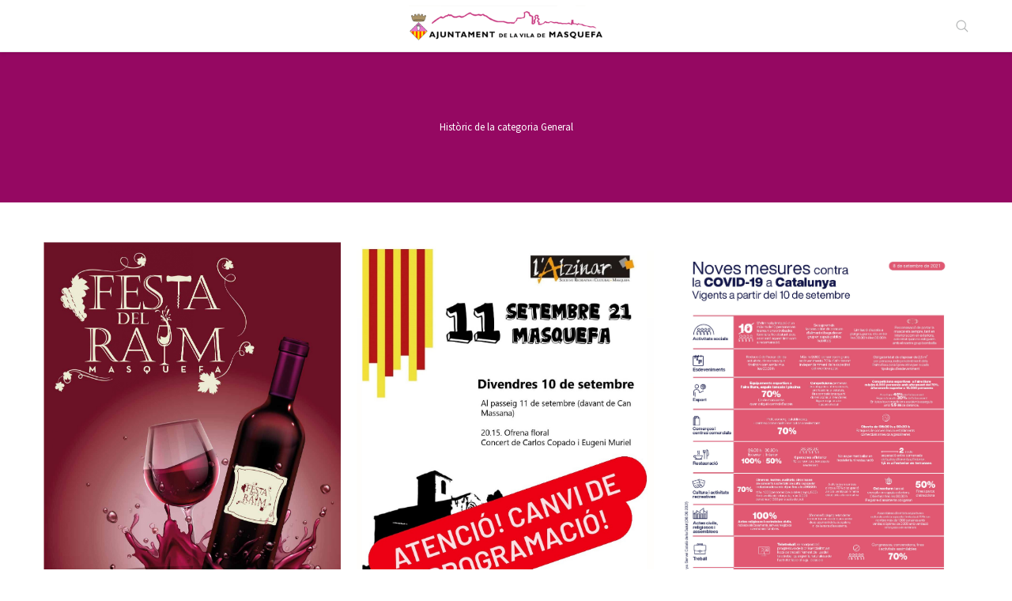

--- FILE ---
content_type: text/html; charset=UTF-8
request_url: https://masquefa.cat/noticies/categoria/general/page/111/
body_size: 26779
content:
<!DOCTYPE html>
<!--[if lt IE 10 ]>
<html lang="ca" class="old-ie no-js">
<![endif]-->
<!--[if !(IE 6) | !(IE 7) | !(IE 8)  ]><!-->
<html lang="ca" class="no-js">
<!--<![endif]-->
<head>
	<meta charset="UTF-8" />
		<meta name="viewport" content="width=device-width, initial-scale=1, maximum-scale=1">
		<link rel="profile" href="https://gmpg.org/xfn/11" />
	<link rel="pingback" href="https://masquefa.cat/noticies/xmlrpc.php" />
	<meta name='robots' content='index, follow, max-image-preview:large, max-snippet:-1, max-video-preview:-1' />
<script type="text/javascript">
function createCookie(a,d,b){if(b){var c=new Date;c.setTime(c.getTime()+864E5*b);b="; expires="+c.toGMTString()}else b="";document.cookie=a+"="+d+b+"; path=/"}function readCookie(a){a+="=";for(var d=document.cookie.split(";"),b=0;b<d.length;b++){for(var c=d[b];" "==c.charAt(0);)c=c.substring(1,c.length);if(0==c.indexOf(a))return c.substring(a.length,c.length)}return null}function eraseCookie(a){createCookie(a,"",-1)}
function areCookiesEnabled(){var a=!1;createCookie("testing","Hello",1);null!=readCookie("testing")&&(a=!0,eraseCookie("testing"));return a}(function(a){var d=readCookie("devicePixelRatio"),b=void 0===a.devicePixelRatio?1:a.devicePixelRatio;areCookiesEnabled()&&null==d&&(createCookie("devicePixelRatio",b,7),1!=b&&a.location.reload(!0))})(window);
</script>
	<!-- This site is optimized with the Yoast SEO plugin v19.11 - https://yoast.com/wordpress/plugins/seo/ -->
	<title>Arxius de General - Pàgina 111 de 555 - Notícies de l&#039;Ajuntament de la Vila de Masquefa</title>
	<link rel="canonical" href="https://masquefa.cat/noticies/categoria/general/page/111/" />
	<link rel="prev" href="https://masquefa.cat/noticies/categoria/general/page/110/" />
	<link rel="next" href="https://masquefa.cat/noticies/categoria/general/page/112/" />
	<meta property="og:locale" content="ca_ES" />
	<meta property="og:type" content="article" />
	<meta property="og:title" content="Arxius de General - Pàgina 111 de 555 - Notícies de l&#039;Ajuntament de la Vila de Masquefa" />
	<meta property="og:url" content="https://masquefa.cat/noticies/categoria/general/" />
	<meta property="og:site_name" content="Notícies de l&#039;Ajuntament de la Vila de Masquefa" />
	<meta name="twitter:card" content="summary_large_image" />
	<script type="application/ld+json" class="yoast-schema-graph">{"@context":"https://schema.org","@graph":[{"@type":"CollectionPage","@id":"https://masquefa.cat/noticies/categoria/general/","url":"https://masquefa.cat/noticies/categoria/general/page/111/","name":"Arxius de General - Pàgina 111 de 555 - Notícies de l&#039;Ajuntament de la Vila de Masquefa","isPartOf":{"@id":"https://masquefa.cat/noticies/#website"},"primaryImageOfPage":{"@id":"https://masquefa.cat/noticies/categoria/general/page/111/#primaryimage"},"image":{"@id":"https://masquefa.cat/noticies/categoria/general/page/111/#primaryimage"},"thumbnailUrl":"https://ajmasquefa-multimedia-wp.s3.eu-central-1.amazonaws.com/wp-content/uploads/sites/22/2021/09/10150355/Programa-F_RAIM-OK-definitiu_page-0001.jpg","breadcrumb":{"@id":"https://masquefa.cat/noticies/categoria/general/page/111/#breadcrumb"},"inLanguage":"ca"},{"@type":"ImageObject","inLanguage":"ca","@id":"https://masquefa.cat/noticies/categoria/general/page/111/#primaryimage","url":"https://ajmasquefa-multimedia-wp.s3.eu-central-1.amazonaws.com/wp-content/uploads/sites/22/2021/09/10150355/Programa-F_RAIM-OK-definitiu_page-0001.jpg","contentUrl":"https://ajmasquefa-multimedia-wp.s3.eu-central-1.amazonaws.com/wp-content/uploads/sites/22/2021/09/10150355/Programa-F_RAIM-OK-definitiu_page-0001.jpg","width":1241,"height":1754},{"@type":"BreadcrumbList","@id":"https://masquefa.cat/noticies/categoria/general/page/111/#breadcrumb","itemListElement":[{"@type":"ListItem","position":1,"name":"Inici","item":"https://masquefa.cat/noticies/"},{"@type":"ListItem","position":2,"name":"General"}]},{"@type":"WebSite","@id":"https://masquefa.cat/noticies/#website","url":"https://masquefa.cat/noticies/","name":"Notícies de l&#039;Ajuntament de la Vila de Masquefa","description":"Ajuntament de Masquefa","potentialAction":[{"@type":"SearchAction","target":{"@type":"EntryPoint","urlTemplate":"https://masquefa.cat/noticies/?s={search_term_string}"},"query-input":"required name=search_term_string"}],"inLanguage":"ca"}]}</script>
	<!-- / Yoast SEO plugin. -->


<link rel='dns-prefetch' href='//ajax.googleapis.com' />
<link rel='dns-prefetch' href='//fonts.googleapis.com' />
<link rel="alternate" type="application/rss+xml" title="Notícies de l&#039;Ajuntament de la Vila de Masquefa &raquo; Canal d&#039;informació" href="https://masquefa.cat/noticies/feed/" />
<link rel="alternate" type="application/rss+xml" title="Notícies de l&#039;Ajuntament de la Vila de Masquefa &raquo; Canal dels comentaris" href="https://masquefa.cat/noticies/comments/feed/" />
<link rel="alternate" type="application/rss+xml" title="Notícies de l&#039;Ajuntament de la Vila de Masquefa &raquo; General Canal de les categories" href="https://masquefa.cat/noticies/categoria/general/feed/" />
<script type="text/javascript">
window._wpemojiSettings = {"baseUrl":"https:\/\/s.w.org\/images\/core\/emoji\/14.0.0\/72x72\/","ext":".png","svgUrl":"https:\/\/s.w.org\/images\/core\/emoji\/14.0.0\/svg\/","svgExt":".svg","source":{"concatemoji":"https:\/\/masquefa.cat\/noticies\/wp-includes\/js\/wp-emoji-release.min.js?ver=6.1.9"}};
/*! This file is auto-generated */
!function(e,a,t){var n,r,o,i=a.createElement("canvas"),p=i.getContext&&i.getContext("2d");function s(e,t){var a=String.fromCharCode,e=(p.clearRect(0,0,i.width,i.height),p.fillText(a.apply(this,e),0,0),i.toDataURL());return p.clearRect(0,0,i.width,i.height),p.fillText(a.apply(this,t),0,0),e===i.toDataURL()}function c(e){var t=a.createElement("script");t.src=e,t.defer=t.type="text/javascript",a.getElementsByTagName("head")[0].appendChild(t)}for(o=Array("flag","emoji"),t.supports={everything:!0,everythingExceptFlag:!0},r=0;r<o.length;r++)t.supports[o[r]]=function(e){if(p&&p.fillText)switch(p.textBaseline="top",p.font="600 32px Arial",e){case"flag":return s([127987,65039,8205,9895,65039],[127987,65039,8203,9895,65039])?!1:!s([55356,56826,55356,56819],[55356,56826,8203,55356,56819])&&!s([55356,57332,56128,56423,56128,56418,56128,56421,56128,56430,56128,56423,56128,56447],[55356,57332,8203,56128,56423,8203,56128,56418,8203,56128,56421,8203,56128,56430,8203,56128,56423,8203,56128,56447]);case"emoji":return!s([129777,127995,8205,129778,127999],[129777,127995,8203,129778,127999])}return!1}(o[r]),t.supports.everything=t.supports.everything&&t.supports[o[r]],"flag"!==o[r]&&(t.supports.everythingExceptFlag=t.supports.everythingExceptFlag&&t.supports[o[r]]);t.supports.everythingExceptFlag=t.supports.everythingExceptFlag&&!t.supports.flag,t.DOMReady=!1,t.readyCallback=function(){t.DOMReady=!0},t.supports.everything||(n=function(){t.readyCallback()},a.addEventListener?(a.addEventListener("DOMContentLoaded",n,!1),e.addEventListener("load",n,!1)):(e.attachEvent("onload",n),a.attachEvent("onreadystatechange",function(){"complete"===a.readyState&&t.readyCallback()})),(e=t.source||{}).concatemoji?c(e.concatemoji):e.wpemoji&&e.twemoji&&(c(e.twemoji),c(e.wpemoji)))}(window,document,window._wpemojiSettings);
</script>
<style type="text/css">
img.wp-smiley,
img.emoji {
	display: inline !important;
	border: none !important;
	box-shadow: none !important;
	height: 1em !important;
	width: 1em !important;
	margin: 0 0.07em !important;
	vertical-align: -0.1em !important;
	background: none !important;
	padding: 0 !important;
}
</style>
			<style type="text/css">
		</style>
		<link rel='stylesheet' id='wp-block-library-css' href='https://masquefa.cat/noticies/wp-includes/css/dist/block-library/style.min.css?ver=6.1.9' type='text/css' media='all' />
<link rel='stylesheet' id='classic-theme-styles-css' href='https://masquefa.cat/noticies/wp-includes/css/classic-themes.min.css?ver=1' type='text/css' media='all' />
<style id='global-styles-inline-css' type='text/css'>
body{--wp--preset--color--black: #000000;--wp--preset--color--cyan-bluish-gray: #abb8c3;--wp--preset--color--white: #ffffff;--wp--preset--color--pale-pink: #f78da7;--wp--preset--color--vivid-red: #cf2e2e;--wp--preset--color--luminous-vivid-orange: #ff6900;--wp--preset--color--luminous-vivid-amber: #fcb900;--wp--preset--color--light-green-cyan: #7bdcb5;--wp--preset--color--vivid-green-cyan: #00d084;--wp--preset--color--pale-cyan-blue: #8ed1fc;--wp--preset--color--vivid-cyan-blue: #0693e3;--wp--preset--color--vivid-purple: #9b51e0;--wp--preset--gradient--vivid-cyan-blue-to-vivid-purple: linear-gradient(135deg,rgba(6,147,227,1) 0%,rgb(155,81,224) 100%);--wp--preset--gradient--light-green-cyan-to-vivid-green-cyan: linear-gradient(135deg,rgb(122,220,180) 0%,rgb(0,208,130) 100%);--wp--preset--gradient--luminous-vivid-amber-to-luminous-vivid-orange: linear-gradient(135deg,rgba(252,185,0,1) 0%,rgba(255,105,0,1) 100%);--wp--preset--gradient--luminous-vivid-orange-to-vivid-red: linear-gradient(135deg,rgba(255,105,0,1) 0%,rgb(207,46,46) 100%);--wp--preset--gradient--very-light-gray-to-cyan-bluish-gray: linear-gradient(135deg,rgb(238,238,238) 0%,rgb(169,184,195) 100%);--wp--preset--gradient--cool-to-warm-spectrum: linear-gradient(135deg,rgb(74,234,220) 0%,rgb(151,120,209) 20%,rgb(207,42,186) 40%,rgb(238,44,130) 60%,rgb(251,105,98) 80%,rgb(254,248,76) 100%);--wp--preset--gradient--blush-light-purple: linear-gradient(135deg,rgb(255,206,236) 0%,rgb(152,150,240) 100%);--wp--preset--gradient--blush-bordeaux: linear-gradient(135deg,rgb(254,205,165) 0%,rgb(254,45,45) 50%,rgb(107,0,62) 100%);--wp--preset--gradient--luminous-dusk: linear-gradient(135deg,rgb(255,203,112) 0%,rgb(199,81,192) 50%,rgb(65,88,208) 100%);--wp--preset--gradient--pale-ocean: linear-gradient(135deg,rgb(255,245,203) 0%,rgb(182,227,212) 50%,rgb(51,167,181) 100%);--wp--preset--gradient--electric-grass: linear-gradient(135deg,rgb(202,248,128) 0%,rgb(113,206,126) 100%);--wp--preset--gradient--midnight: linear-gradient(135deg,rgb(2,3,129) 0%,rgb(40,116,252) 100%);--wp--preset--duotone--dark-grayscale: url('#wp-duotone-dark-grayscale');--wp--preset--duotone--grayscale: url('#wp-duotone-grayscale');--wp--preset--duotone--purple-yellow: url('#wp-duotone-purple-yellow');--wp--preset--duotone--blue-red: url('#wp-duotone-blue-red');--wp--preset--duotone--midnight: url('#wp-duotone-midnight');--wp--preset--duotone--magenta-yellow: url('#wp-duotone-magenta-yellow');--wp--preset--duotone--purple-green: url('#wp-duotone-purple-green');--wp--preset--duotone--blue-orange: url('#wp-duotone-blue-orange');--wp--preset--font-size--small: 13px;--wp--preset--font-size--medium: 20px;--wp--preset--font-size--large: 36px;--wp--preset--font-size--x-large: 42px;--wp--preset--spacing--20: 0.44rem;--wp--preset--spacing--30: 0.67rem;--wp--preset--spacing--40: 1rem;--wp--preset--spacing--50: 1.5rem;--wp--preset--spacing--60: 2.25rem;--wp--preset--spacing--70: 3.38rem;--wp--preset--spacing--80: 5.06rem;}:where(.is-layout-flex){gap: 0.5em;}body .is-layout-flow > .alignleft{float: left;margin-inline-start: 0;margin-inline-end: 2em;}body .is-layout-flow > .alignright{float: right;margin-inline-start: 2em;margin-inline-end: 0;}body .is-layout-flow > .aligncenter{margin-left: auto !important;margin-right: auto !important;}body .is-layout-constrained > .alignleft{float: left;margin-inline-start: 0;margin-inline-end: 2em;}body .is-layout-constrained > .alignright{float: right;margin-inline-start: 2em;margin-inline-end: 0;}body .is-layout-constrained > .aligncenter{margin-left: auto !important;margin-right: auto !important;}body .is-layout-constrained > :where(:not(.alignleft):not(.alignright):not(.alignfull)){max-width: var(--wp--style--global--content-size);margin-left: auto !important;margin-right: auto !important;}body .is-layout-constrained > .alignwide{max-width: var(--wp--style--global--wide-size);}body .is-layout-flex{display: flex;}body .is-layout-flex{flex-wrap: wrap;align-items: center;}body .is-layout-flex > *{margin: 0;}:where(.wp-block-columns.is-layout-flex){gap: 2em;}.has-black-color{color: var(--wp--preset--color--black) !important;}.has-cyan-bluish-gray-color{color: var(--wp--preset--color--cyan-bluish-gray) !important;}.has-white-color{color: var(--wp--preset--color--white) !important;}.has-pale-pink-color{color: var(--wp--preset--color--pale-pink) !important;}.has-vivid-red-color{color: var(--wp--preset--color--vivid-red) !important;}.has-luminous-vivid-orange-color{color: var(--wp--preset--color--luminous-vivid-orange) !important;}.has-luminous-vivid-amber-color{color: var(--wp--preset--color--luminous-vivid-amber) !important;}.has-light-green-cyan-color{color: var(--wp--preset--color--light-green-cyan) !important;}.has-vivid-green-cyan-color{color: var(--wp--preset--color--vivid-green-cyan) !important;}.has-pale-cyan-blue-color{color: var(--wp--preset--color--pale-cyan-blue) !important;}.has-vivid-cyan-blue-color{color: var(--wp--preset--color--vivid-cyan-blue) !important;}.has-vivid-purple-color{color: var(--wp--preset--color--vivid-purple) !important;}.has-black-background-color{background-color: var(--wp--preset--color--black) !important;}.has-cyan-bluish-gray-background-color{background-color: var(--wp--preset--color--cyan-bluish-gray) !important;}.has-white-background-color{background-color: var(--wp--preset--color--white) !important;}.has-pale-pink-background-color{background-color: var(--wp--preset--color--pale-pink) !important;}.has-vivid-red-background-color{background-color: var(--wp--preset--color--vivid-red) !important;}.has-luminous-vivid-orange-background-color{background-color: var(--wp--preset--color--luminous-vivid-orange) !important;}.has-luminous-vivid-amber-background-color{background-color: var(--wp--preset--color--luminous-vivid-amber) !important;}.has-light-green-cyan-background-color{background-color: var(--wp--preset--color--light-green-cyan) !important;}.has-vivid-green-cyan-background-color{background-color: var(--wp--preset--color--vivid-green-cyan) !important;}.has-pale-cyan-blue-background-color{background-color: var(--wp--preset--color--pale-cyan-blue) !important;}.has-vivid-cyan-blue-background-color{background-color: var(--wp--preset--color--vivid-cyan-blue) !important;}.has-vivid-purple-background-color{background-color: var(--wp--preset--color--vivid-purple) !important;}.has-black-border-color{border-color: var(--wp--preset--color--black) !important;}.has-cyan-bluish-gray-border-color{border-color: var(--wp--preset--color--cyan-bluish-gray) !important;}.has-white-border-color{border-color: var(--wp--preset--color--white) !important;}.has-pale-pink-border-color{border-color: var(--wp--preset--color--pale-pink) !important;}.has-vivid-red-border-color{border-color: var(--wp--preset--color--vivid-red) !important;}.has-luminous-vivid-orange-border-color{border-color: var(--wp--preset--color--luminous-vivid-orange) !important;}.has-luminous-vivid-amber-border-color{border-color: var(--wp--preset--color--luminous-vivid-amber) !important;}.has-light-green-cyan-border-color{border-color: var(--wp--preset--color--light-green-cyan) !important;}.has-vivid-green-cyan-border-color{border-color: var(--wp--preset--color--vivid-green-cyan) !important;}.has-pale-cyan-blue-border-color{border-color: var(--wp--preset--color--pale-cyan-blue) !important;}.has-vivid-cyan-blue-border-color{border-color: var(--wp--preset--color--vivid-cyan-blue) !important;}.has-vivid-purple-border-color{border-color: var(--wp--preset--color--vivid-purple) !important;}.has-vivid-cyan-blue-to-vivid-purple-gradient-background{background: var(--wp--preset--gradient--vivid-cyan-blue-to-vivid-purple) !important;}.has-light-green-cyan-to-vivid-green-cyan-gradient-background{background: var(--wp--preset--gradient--light-green-cyan-to-vivid-green-cyan) !important;}.has-luminous-vivid-amber-to-luminous-vivid-orange-gradient-background{background: var(--wp--preset--gradient--luminous-vivid-amber-to-luminous-vivid-orange) !important;}.has-luminous-vivid-orange-to-vivid-red-gradient-background{background: var(--wp--preset--gradient--luminous-vivid-orange-to-vivid-red) !important;}.has-very-light-gray-to-cyan-bluish-gray-gradient-background{background: var(--wp--preset--gradient--very-light-gray-to-cyan-bluish-gray) !important;}.has-cool-to-warm-spectrum-gradient-background{background: var(--wp--preset--gradient--cool-to-warm-spectrum) !important;}.has-blush-light-purple-gradient-background{background: var(--wp--preset--gradient--blush-light-purple) !important;}.has-blush-bordeaux-gradient-background{background: var(--wp--preset--gradient--blush-bordeaux) !important;}.has-luminous-dusk-gradient-background{background: var(--wp--preset--gradient--luminous-dusk) !important;}.has-pale-ocean-gradient-background{background: var(--wp--preset--gradient--pale-ocean) !important;}.has-electric-grass-gradient-background{background: var(--wp--preset--gradient--electric-grass) !important;}.has-midnight-gradient-background{background: var(--wp--preset--gradient--midnight) !important;}.has-small-font-size{font-size: var(--wp--preset--font-size--small) !important;}.has-medium-font-size{font-size: var(--wp--preset--font-size--medium) !important;}.has-large-font-size{font-size: var(--wp--preset--font-size--large) !important;}.has-x-large-font-size{font-size: var(--wp--preset--font-size--x-large) !important;}
.wp-block-navigation a:where(:not(.wp-element-button)){color: inherit;}
:where(.wp-block-columns.is-layout-flex){gap: 2em;}
.wp-block-pullquote{font-size: 1.5em;line-height: 1.6;}
</style>
<link rel='stylesheet' id='contact-form-7-css' href='https://masquefa.cat/noticies/wp-content/plugins/contact-form-7/includes/css/styles.css?ver=5.7.4' type='text/css' media='all' />
<link rel='stylesheet' id='jquery-ui-theme-css' href='https://ajax.googleapis.com/ajax/libs/jqueryui/1.11.4/themes//jquery-ui.min.css?ver=1.11.4' type='text/css' media='all' />
<link rel='stylesheet' id='jquery-ui-timepicker-css' href='https://masquefa.cat/noticies/wp-content/plugins/contact-form-7-datepicker/js/jquery-ui-timepicker/jquery-ui-timepicker-addon.min.css?ver=6.1.9' type='text/css' media='all' />
<link rel='stylesheet' id='fts-feeds-css' href='https://masquefa.cat/noticies/wp-content/plugins/feed-them-social/feeds/css/styles.css?ver=3.0.2' type='text/css' media='' />
<link rel='stylesheet' id='searchandfilter-css' href='https://masquefa.cat/noticies/wp-content/plugins/search-filter/style.css?ver=1' type='text/css' media='all' />
<link rel='stylesheet' id='wcs-timetable-css' href='https://masquefa.cat/noticies/wp-content/plugins/weekly-class/assets/front/css/timetable.css' type='text/css' media='all' />
<link rel='stylesheet' id='dashicons-css' href='https://masquefa.cat/noticies/wp-includes/css/dashicons.min.css?ver=6.1.9' type='text/css' media='all' />
<link rel='stylesheet' id='easy-social-share-buttons-css' href='https://masquefa.cat/noticies/wp-content/plugins/easy-social-share-buttons3/assets/css/easy-social-share-buttons.css?ver=5.4' type='text/css' media='all' />
<link rel='stylesheet' id='js_composer_custom_css-css' href='//masquefa.cat/noticies/wp-content/uploads/sites/22/js_composer/custom.css?ver=6.10.0' type='text/css' media='all' />
<link rel='stylesheet' id='dt-web-fonts-css' href='https://fonts.googleapis.com/css?family=Open+Sans%7CSource+Sans+Pro&#038;ver=6.1.9' type='text/css' media='all' />
<link rel='stylesheet' id='dt-main-css' href='https://masquefa.cat/noticies/wp-content/themes/dt-the7/css/main.min.css?ver=1.0' type='text/css' media='all' />
<style id='dt-main-inline-css' type='text/css'>
body #load {
  display: block;
  height: 100%;
  overflow: hidden;
  position: fixed;
  width: 100%;
  z-index: 9901;
  opacity: 1;
  visibility: visible;
  transition: all .35s ease-out;
}
.load-wrap {
  width: 100%;
  height: 100%;
  background-position: center center;
  background-repeat: no-repeat;
  text-align: center;
  display: -ms-flexbox;
  display: -ms-flex;
  display: flex;
  -ms-align-items: center;
  -ms-flex-align: center;
  align-items: center;
  -ms-flex-flow: column wrap;
  flex-flow: column wrap;
  -ms-flex-pack: center;
  -ms-justify-content: center;
  justify-content: center;
}
.load-wrap > svg {
  position: absolute;
  top: 50%;
  left: 50%;
  transform: translate(-50%,-50%);
}
#load {
  background: var(--the7-elementor-beautiful-loading-bg,transparent linear-gradient(135deg, #950862 30%, #d60c8c 100%));
  --the7-beautiful-spinner-color2: var(--the7-beautiful-spinner-color,#ffffff);
}

</style>
<!--[if lt IE 10]>
<link rel='stylesheet' id='dt-old-ie-css' href='https://masquefa.cat/noticies/wp-content/themes/dt-the7/css/old-ie.css?ver=1.0' type='text/css' media='all' />
<![endif]-->
<link rel='stylesheet' id='dt-awsome-fonts-css' href='https://masquefa.cat/noticies/wp-content/themes/dt-the7/fonts/FontAwesome/css/font-awesome.min.css?ver=1.0' type='text/css' media='all' />
<link rel='stylesheet' id='dt-fontello-css' href='https://masquefa.cat/noticies/wp-content/themes/dt-the7/fonts/fontello/css/fontello.min.css?ver=1.0' type='text/css' media='all' />
<link rel='stylesheet' id='the7pt-static-css' href='https://masquefa.cat/noticies/wp-content/themes/dt-the7/css/post-type.css?ver=1.0' type='text/css' media='all' />
<!--[if lt IE 10]>
<link rel='stylesheet' id='dt-custom-old-ie.less-css' href='https://masquefa.cat/noticies/wp-content/uploads/wp-less/dt-the7/css/custom-old-ie-e646b44486.css?ver=1.0' type='text/css' media='all' />
<![endif]-->
<link rel='stylesheet' id='dt-custom.less-css' href='https://masquefa.cat/noticies/wp-content/uploads/wp-less/dt-the7/css/custom-e646b44486.css?ver=1.0' type='text/css' media='all' />
<link rel='stylesheet' id='dt-media.less-css' href='https://masquefa.cat/noticies/wp-content/uploads/wp-less/dt-the7/css/media-95fcd07788.css?ver=1.0' type='text/css' media='all' />
<link rel='stylesheet' id='the7pt.less-css' href='https://masquefa.cat/noticies/wp-content/uploads/wp-less/dt-the7/css/post-type-dynamic-95fcd07788.css?ver=1.0' type='text/css' media='all' />
<link rel='stylesheet' id='style-css' href='https://masquefa.cat/noticies/wp-content/themes/dt-the7-generals/style.css?ver=1.0' type='text/css' media='all' />
<style id='style-inline-css' type='text/css'>
/* NO REEMPLACAR PER ALTRES - ESPECIFIC NOTICIES */

/*******Estistils popup mailpoet****/

.ata-text-sub {
    margin-bottom: 9px !important;
    text-align: center !important;
    line-height: 14px !important;
}

/***/
.page-title .breadcrumbs {
background-color: rgba(0, 0, 0, 0.05);
}

#main { padding-top: 180px !important; }*/
/*iconos redes sociales*/
.mini-widgets .soc-ico a { width: 32px; height: 32px; }
.mini-widgets .soc-ico svg.icon { width: 32px; height:32px; }
.mini-widgets .soc-ico a:before,
.mini-widgets .soc-ico a:after { width: 32px; height: 32px; }

.top-bar .mini-widgets:first-child {
position: relative;
 left: 50%; 
/*-webkit-transform:translateX(-25%);
-moz-transform:translateX(-25%);
-ms-transform:translateX(-25%);
-o-transform:translateX(-25%);
transform:translateX(-25%);*/
}
.top-bar .mini-widgets:first-child img {max-width:250px;-webkit-transform:translateX(-50%);
-moz-transform:translateX(-50%);
-ms-transform:translateX(-50%);
-o-transform:translateX(-50%);
transform:translateX(-50%);}
.mini-widgets input.field.searchform-s {
   /* visibility: visible !important;
    opacity: 1 !important;*/
    top: -8px !important;
    right: 8px;
    padding-top: 0;
    padding-bottom: 0;
    padding-right: 45px;
    height: 35px;
}
.mini-search .submit:before {
   /* left: -20px;
    cursor: default;
    pointer-events: none;*/
 }
/*carrussel*/
.carrusel-equipaments .slick-track .slick-slide .shortcode-teaser-img img { max-height: 375px !important;}
.carrusel-equipaments .slick-track .slick-slide .shortcode-teaser-content h2 { margin-bottom: 3px; }
.carrusel-equipaments .slick-track .slick-slide .shortcode-teaser-content p { margin-bottom: 5px; }
.carrusel-equipaments .slick-slider .slick-dots li { margin: 0 1px; }
.carrusel-equipaments .shortcode-teaser.frame-on { border: 1px solid rgba(204,204,204,0.5) !important;  }
.carrusel-equipaments .btn-shortcode.btn-link span:hover { text-decoration: underline; }

.ata{
/*color: #4292FC !important;
font-weight:bold;*/
text-decoration:underline;

}
/*
.parpadea {
  
  animation-name: parpadeo;
  animation-duration: 3s;
  animation-timing-function: linear;
  animation-iteration-count: infinite;

  -webkit-animation-name:parpadeo;
  -webkit-animation-duration: 3s;
  -webkit-animation-timing-function: linear;
  -webkit-animation-iteration-count: infinite;
}

@-moz-keyframes parpadeo{  
  0% { opacity: 1.0; }
  50% { opacity: 0.0; }
  100% { opacity: 1.0; }
}

@-webkit-keyframes parpadeo {  
  0% { opacity: 1.0; }
  50% { opacity: 0.0; }
   100% { opacity: 1.0; }
}

@keyframes parpadeo {  
  0% { opacity: 1.0; }
   50% { opacity: 0.0; }
  100% { opacity: 1.0; }
}*/

/*bottom bar*/
.bottom-text-block {
    text-align: left !important;
    padding: 20px 0 !important;
}
.bottom-text-block { /*color: rgba(149, 8, 98, 1);*/ color: rgba(255,255,255,0.7);}

.masthead .soc-ico a.facebook .icon, .dt-mobile-header .soc-ico a.facebook .icon {
fill: white;
}
.masthead .soc-ico a.twitter .icon, .dt-mobile-header .soc-ico a.twitter .icon {
fill: white;
}
.masthead .soc-ico a.facebook:before, .dt-mobile-header .soc-ico a.facebook:before {
background-color: rgb(72,98,163) !important;
}
.masthead .soc-ico a.twitter:before, .dt-mobile-header .soc-ico a.twitter:before {
background-color: #1da1f2 !important;
}

@media (max-width: 1040px) {
	/*logo*/
	.dt-mobile-header .text-area { width: 100%; }
	.dt-mobile-header .text-area img { width: 100%; }
	.mobile-mini-widgets-in-menu { position: absolute; }
	#mobile-menu { margin-top: 90px; }
	.filtre { display: none; }
        input.boto-filtre { display: none; }
}

@media screen and (max-width: 800px) {
.show-mobile-logo .mobile-branding img { display: inline !important; }
}

@media screen and (max-width: 480px) {
.show-mobile-logo .mobile-branding img { max-width: 280px; height: auto; }
}

/*archive blog / blog*/
.page-template-template-blog-masonry h3 > a {
font-size: 22px;
line-height: 22px;
font-weight: normal; }


.vc_toggle_size_md.vc_toggle_arrow .vc_toggle_icon {
margin-left: 0 !important; margin-right: -22px; height: 30px !important; }

.branding .preload-me {
    max-height: 40px;
    width: auto;
}

/*new menu*/

/*.navigation ul li.first,
.menu-box ul li.first {border-left: 1px solid #f2f2f2; }
.navigation ul li:last-child,
.menu-box ul li:last-child { border-right: 1px solid #f2f2f2; }*/

.main-nav > li > a .menu-text { color: white; }
.main-nav > li > a.mPS2id-clicked .menu-text { color: #950862; }
#phantom li a.mPS2id-clicked-2 .menu-text {color: #950862;}
.main-nav > li:hover > a .menu-text { color: #950862 !important; }
.masthead.dividers:not(.side-header) .main-nav li:not(.dt-mega-menu) { background-color: transparent !important; }
.masthead.dividers:not(.side-header) .main-nav li:not(.dt-mega-menu) a.mPS2id-clicked { background-color: white!important; }
#phantom li a.mPS2id-clicked-2 { background-color: white!important; }
.masthead.dividers:not(.side-header) .main-nav li:not(.dt-mega-menu):hover a { background-color: white!important; }

#page .header-bar { display: none; }

/*blog masonry*/
body.page-template-template-blog-masonry #main { padding: 60px 0 100px; }
/*single-post*/
body.single.single-post #main { padding: 60px 0 100px; }

.page-id-15 #main {padding-bottom: 0px; padding-top: 50px; }
#presentacio {width: 100%;max-width:1170px;margin: auto!important;left: 0!important;}
h2.entradeta {color: #008eb2; }
/*.presentacio .bloc .borders { border: 1px solid rgba(204,204,204,0.5); }*/
.presentacio .bloc article .wf-td > a { margin-top: 0; margin-bottom: 0; }
.presentacio .bloc article .post-content a { 
    color: #950862; 
    font-size: 22px;
    line-height: 1em;
    padding-top: 20px;
    padding-right: 20px;
    font-weight: 400;
}
.presentacio .bloc article .post-content a:hover { opacity: .85; }
.presentacio .bloc .wf-cell.wf-1-2:nth-child(1) { padding-right: 0; }
.presentacio .bloc .wf-cell.wf-1-2:nth-child(2) { padding-left: 0; }
.presentacio .bloc .wf-cell.wf-1-2 article { padding: 0 15px 20px; }
.presentacio .bloc .wf-cell.wf-1-2:nth-child(2) .borders { border-left: 0; }

.presentacio .bloc .wf-cell {
	margin: 0 20px;
    padding: 10px 0;
}
.presentacio .bloc .wf-cell:nth-child(2) {
	border-bottom: 1px solid rgba(204,204,204,0.5);
	border-top: 1px solid rgba(204,204,204,0.5);
}
.presentacio .bloc .wf-cell:nth-child(1) {
	padding-top: 0px;
}


/*actualitat*/

.titol-actualitat h3 { font-weight: 600; }
.actualitat-activitats .wf-cell.wf-1 { margin-bottom: 0; }
.actualitat-activitats .wf-cell.wf-1 article { padding: 5px 15px; }
.actualitat-activitats .wf-cell.wf-1 article a { padding: 0; }
.actualitat-activitats .wf-cell.wf-1 .borders { border-top: 0; }
.actualitat-activitats .wf-cell.wf-1:nth-child(1) .borders { border-top: 1px solid rgba(204,204,204,0.5); }
.no-display { display: none; }

/*actualitat versió 2*/
.actualitat-destacats .wf-cell.wf-1 img { display: none; }
.actualitat-destacats .wf-cell.wf-1:nth-child(1) img,
.actualitat-destacats .wf-cell.wf-1:nth-child(2) img,
.actualitat-destacats .wf-cell.wf-1:nth-child(3) img { display: inline; }

.actualitat-destacats .wf-cell.wf-1 .post-content { padding-bottom: 20px; }
.actualitat-destacats .wf-cell.wf-1:nth-child(1) .post-content,
.actualitat-destacats .wf-cell.wf-1:nth-child(2) .post-content,
.actualitat-destacats .wf-cell.wf-1:nth-child(3) .post-content { padding-bottom: 0; }

/*tabs regidories*/
.tabs-regidories .vc_tta-tab { 
    width:33.33%; 
margin: 0 !important; 
/*opacity: 0.5;*/
}
.vc_tta-tabs.vc_tta-tabs-position-top .vc_tta-tabs-list {overflow: visible !important; }
.tabs-regidories .vc_tta-tabs-list { 
    overflow:visible !important; 
    height: 230px;
    transform:translateY(30px);
    -webkit-transform: translateY(30px);
-moz-transform: translateY(30px);
-o-transform: translateY(30px);
-ms-transform: translateY(30px);
    
}
.tabs-regidories .vc_tta-tab { float: left; height: 200px; overflow: hidden;}
.tabs-regidories .vc_tta-tab a { height: 230px; }
/*imagen en tab*/
.tabs-regidories .vc_tta-tab:nth-child(1) a {
        background-image: url(https://ajmasquefa.atotarreu.com/serveis-territorials/wp-content/uploads/sites/5/2016/10/Masquefa01855.jpg);
        background-size: cover;
        background-position: left center;
        background-repeat: no-repeat;
        
        padding: 0;
}

.tabs-regidories .vc_tta-tab:nth-child(2) a {
        background-color: green !important;
        color: white !important;
        
        padding: 0;
}

.tabs-regidories .vc_tta-tab:nth-child(3) a {
        background-color: rgb(221,154,34) !important;
        color: black !important;
        
        padding: 0;
}

.tabs-regidories .vc_tta-tab:nth-child(1) a span {
    line-height: 0;
    color: white !important;
    font-size: 28px;
    font-weight: bolder;
    /*background-color: black;*/
    padding-left: 10px;
    padding-right: 10px;
    display: block;
    text-shadow: 0px -4px 50px red;
}

.tabs-regidories .vc_tta-tab:nth-child(2) a span {
    color: white !important;
    font-size: 28px;
    line-height: 0;
    position: relative;
    top: 80%;
    display: block;
    text-align: center;
}

.tabs-regidories .vc_tta-tab:nth-child(2) a i {
    font-size: 120px;
    left: 50%;
    position: absolute;
    transform: translateX(-50%);
    margin-top: 60px;
    color: white;
}

.tabs-regidories .vc_tta-tab:nth-child(3) a span {
    color: black !important;
    font-size: 28px;
    line-height: 0;
    position: relative;
    top: 20%;
    display: block;
    text-align: center;
}

.tabs-regidories .vc_tta-tab:nth-child(3) a i {
    font-size: 70px;
    left: 50%;
    position: absolute;
    transform: translateX(-70%);
    margin-top: 100px;
    color: black;
}

.tabs-regidories .vc_tta-tab.vc_active { opacity: 1; overflow: visible; }
.tabs-regidories .vc_tta-tab.vc_active a {
    transform: translateY(-30px);
-webkit-transform: translateY(-30px);
-moz-transform: translateY(-30px);
-o-transform: translateY(-30px);
-ms-transform: translateY(-30px);
transition: all .2s ease-in-out !important;
-webkit-transition: all .2s ease-in-out !important;
    
}

.tab-urbanisme dd, 
.tab-mediambient dd,
.tab-obres dd { padding-left: 40px; }

.tab-urbanisme li a, 
.tab-mediambient li a,
.tab-obres li a { 
    text-decoration: none;
    color: #666;
}

.tab-urbanisme ul, 
.tab-mediambient ul,
.tab-obres ul {
    list-style-type: none !important;
    margin-left: 0;
}
.tab-urbanisme li a:hover, 
.tab-mediambient li a:hover,
.tab-obres li a:hover { 
    text-decoration: underline; 
}

.tab-urbanisme h4, 
.tab-mediambient h4,
.tab-obres h4 { margin-bottom: 30px; }

.tab-urbanisme i, 
.tab-mediambient i,
.tab-obres i {
    font-size: 11px;
}

#equipaments .titol-regidories h2 { font-size: 48px; }
#presentacio .titol-regidories h2 { font-size: 48px; }
#agenda .titol-regidories h2 { font-size: 48px; }
#equipaments .titol-regidories h2 { font-size: 48px; }

.tabs-regidories .titol-tabs h2 {
    padding-bottom: 10px;
    border-bottom: 1px solid rgba(0,0,0,0.1);
    font-weight: 600;
}

.tab-urbanisme .vc_tta-panel-body,
.tab-mediambient .vc_tta-panel-body,
.tab-obres .vc_tta-panel-body {
    padding-top: 0 !important; }

#row-banner {
    width: 75%;
    margin: 40px auto;
    /*background: #950862 !important;*/
    padding-bottom: 15px;
    
}

#row-banner-dades {
    width: 75%;
    /*margin: 40px auto;*/
    margin: 0 auto;
    /*background: #950862 !important;*/
    /*padding-bottom: 15px;*/
    
}

#row-banner-equip {
    width: 75%;
    margin: 40px auto;
    background: #950862 !important;
    padding-bottom: 15px;
    
}
.column-banner {
    background: white;
}

.titol-banner-la-meva-ciutat h2 { 
   /* font-size: 60px;*/
   /* font-weight: bold;*/
    font-size: 35px;
    line-height: 1em;
}

.boton-la-meva-ciutat a {
    background: rgb(12,162,224);
}

.boton-la-meva-ciutat a span.text-wrap span { 
    color: white !important; 
    font-weight: normal;
    
}
    
.imatge-corporativa .vc_figure {
        width: 100%;
}
        

.imatge-corporativa .vc_figure .vc_single_image-wrapper {
    width: 100%; 
}

.imatge-corporativa .vc_figure .vc_single_image-wrapper img {
    width: 100%; 
    
}

/*#equipaments { background: #f2f3f3; }*/
/*#equipaments {
    background: #f2f3f3 url(../../../../themes/dt-the7/images/backgrounds/patterns/full/halftone-dark.png) repeat center top;
}*/
#row-equipaments {
    max-width: 1250px;
    margin: auto;
}

#row-equipaments .vc_figure { width: 80%;}
#row-equipaments .vc_single_image-wrapper { width: 100%;}
#row-equipaments .vc_single_image-wrapper img { width: 100%;}


.row-imatges-corporatives { 
    padding-left: 15px !important;
    padding-right: 15px !important;
}

/*********inici**********/
#main { padding-top: 50px !important; padding-bottom: 0; }
.titol-serveis {
    border-bottom: 1px solid rgba(149,8,98,0.1);
}
.titol-serveis h2 {
    font: 200 35px/35px "Source Sans Pro",Helvetica,Arial,Verdana,sans-serif;
}
.presentacio-text li { margin-bottom: 15px; }



.tramits-i-serveise dd { padding-left: 40px; }

.tramits-i-serveis li a { 
    text-decoration: none;
    color: #666;
}

.tramits-i-serveis li {
    padding: 12px 0;
    border-bottom: 1px solid #ccc;
}
.tramits-i-serveis ul {
    list-style-type: none !important;
    margin-left: 0;
}

.tramits-i-serveis li a:hover { 
   /* text-decoration: underline; */
    color: #950862;
}

/*.tramits-i-serveis h4 { margin-bottom: 30px; }*/
.tramits-i-serveis i {
    font-size: 11px;
}
.tramits-i-serveis-titol {
    background-color: #950862;
    padding: 50px 30px 10px 0;
}

.tramits-i-serveis-titol h2 {
    color: white !important;
    text-align: right; 
    font-weight: 500;
}
.tramits-i-serveis-map { margin-bottom: 0 !important; }
.tramits-i-serveis-map .widget_text { padding-bottom: 25px; }
.tramits-i-serveis-map-text {
    font: normal 15px / 20px "Source Sans Pro", Helvetica, Arial, Verdana, sans-serif;
    color: #666;
}
/*.footer {
        background: rgba(0, 0, 0, 0) linear-gradient(to right, rgba(226, 85, 175, 1) 33%, rgba(149, 8, 98, 1) 100%) repeat scroll 0 0 !important;
}*/

.footer {
        background: rgba(0, 0, 0, 0) linear-gradient(to bottom, rgba(226, 85, 175, 1) 33%, rgba(149, 8, 98, 1) 100%) repeat scroll 0 0 !important;
}

.bg-tramits-i-serveis {
    width: 100%;
    max-width: 1170px;
    margin: auto !important;
}

/*nous estils acordion tramits-i-serveis*/
.serveis-acordion .ult_exp_section_layer {
    margin: 0 !important;
}
.serveis-acordion .ult_exp_section_layer > div {
    background-color: transparent !important;
    padding: 0 !important;
}
.serveis-acordion .ult_exp_section-main { margin: 0 !important; }
.serveis-acordion .ult_expheader { padding: 0 !important; }
.serveis-acordion .ult_expsection_icon { line-height: 16px; }

/*acordeon serveis i tramits (nueva)*/
.serveis-toggle .tramits-i-serveis-titol { margin-bottom: 10px; }
.serveis-toggle .vc_toggle { padding-left:10px !important;padding-right:20px !important; }
.serveis-toggle .vc_toggle .vc_toggle_title h4 { 
	color: #666; 
}

.serveis-toggle .vc_toggle_icon { 
    float: right;
    margin-right: -13px;
    margin-left: 0;
}
.serveis-toggle .vc_toggle_icon:before { border-color: #666 !important; border-width: 3px; margin-top: -7px; height: 8px !important; width: 8px !important; }
.serveis-toggle .vc_toggle_icon:after { border-color: #950862 !important; border-width: 3px; margin-top: -7px; height: 8px !important; width: 8px !important; }

#page #main .serveis-toggle .vc_toggle_title h4:hover .vc_toggle_icon:before { border-color: #950862 !important; }

.serveis-toggle .vc_toggle.dt-style { margin-bottom: 0; padding: 12px 0; border-bottom: 1px solid #ccc; }

.serveis-toggle .vc_toggle_content { margin-bottom: 0 !important;}

/*active*/
.serveis-toggle .vc_toggle.vc_toggle_active .vc_toggle_title h4 { 
	color: #950862; 
}

.serveis-toggle .vc_toggle.dt-style.vc_toggle_active { 
	border-bottom: 1px solid #950862; 
	background: rgba(255,255,255,0.2);
}

@media (min-width: 1367px) {
	.presentacio .bloc .wf-cell:nth-child(2) { border: 0; }
	.presentacio .bloc .borders { border: 1px solid rgba(204,204,204,0.5); }
}

@media (max-width: 1250px) {
	.bg-tramits-i-serveis {
			width: calc(100% - 80px);
	}
}

@media (max-width: 1040px) {
	/*logo*/
	.dt-mobile-header .text-area { width: 100%; }
	.dt-mobile-header .text-area img { width: 100%; }
	.mobile-mini-widgets-in-menu { position: absolute; }
	#mobile-menu { margin-top: 90px; }
	
}

@media (min-width: 981px) and (max-width: 1366px) {
	#equipaments .wf-cell article .post-content a { padding-top: 0; }
	.presentacio .bloc .wf-cell:nth-child(2) { border: 0; }
}

@media screen and (max-width: 1040px) and (min-width: 800px) {
	.mobile-mini-widgets-in-menu .in-menu-second-switch { display: block; }
}

@media (min-width: 768px) and (max-width:980px) {
	#equipaments .wf-cell article .post-content { display: block; }
	.presentacio .bloc .wf-cell:nth-child(2) { border: 0; }
}

@media (max-width: 767px) {
	#presentacio { padding: 0 20px; }
	.serveis-toggle > .vc_column-inner { padding-right: 0 !important; margin-bottom: 60px; }
	.bg-tramits-i-serveis { padding-bottom: 0; }
	.tramits-i-serveis-titol h2 {padding-left: 20px;padding-right: 0;text-align:left;}
	.tramits-i-serveis i {margin-left:0 !important;}
	.titol-banner-la-meva-ciutat h2 { word-wrap: break-word; }
	.presentacio .items-grid .wf-td {display: block; }
	.presentacio .bloc .wf-cell {margin-bottom: 20px; }
	.presentacio .bloc .wf-cell:nth-child(2) { border: 0; }
}

.tramits-i-serveis .vc_toggle_content ul li:last-child { border: 0; }
.enllacos-de-interes a { text-decoration: none;}
.enllacos-de-interes a:hover { text-decoration: underline; }

/*canvis Jordi*/
#presentacio h3 {
    font-size: 150%;
    text-align: center;
    line-height: 140%;
    color: black;
}
.wpb_text_column.wpb_content_element.contacte {
    padding: 50px 30px 10px 0;
    border: 2px solid #950862;
    margin-bottom: 0;
}
.contacte h2 {
    color: #950862 !important;
    text-align: right;
    font-weight: 500;
}
.serveis-toggle .tramits-i-serveis-titol {
    border: 2px solid #950862;
}

.caixa-subtitol h3 {
    color: #950862 !important;
    font-weight: 500;
    border-bottom: 2px solid #950862;
    padding-bottom: 5px;
    margin-top: 40px;
    text-align: left;
}
.caixa-subtitol{margin-bottom: 0px;}
/**/

.shortcode-teaser-img { padding: 0 !important; }
.shortcode-teaser-content { margin-top: 0;padding:0 !important;overflow:hidden; }
.shortcode-teaser-content .equipaments-content {
    width: 50%; float: left; display: inline-block; padding: 20px 20px 5px; box-sizing: border-box;
}
.shortcode-teaser-content .equipaments-map {
    width: 50%; float: left; display: inline-block; padding: 0;
}
.shortcode-teaser-content .equipaments-map iframe {width:100%;height:100%;margin-bottom:-5px;}

/*nou bloc de noticies*/
.blog-shortcode.blog-list-shortcode-id-1 .paginator { margin-top: 15px !important; }
.bloc article {border: 1px solid rgba(204,204,204,0.5);}
.boto-bloc a { border: 1px solid #b8bcbe !important; transition: none !important; -webkit-transition: none !important;background-image: none !important; }
.boto-bloc a:hover { background-color: rgba(184,188,190,0.2) !important; }

/*subscripcio butlleti*/
.widget_wysija_cont .wysija-paragraph, 
	.widget_wysija_cont .wysija-submit { display: inline-block; }
.widget_wysija_cont .wysija-paragraph { width: 60%; }
.widget_wysija_cont .wysija-submit { width: 30%; color: white !important; margin-top: 0 !important; }
.widget_wysija_cont .wysija-input { width: 100%; }


@media (max-width: 1280px) {
	.bloc article { border: 0; }
	.bloc article .post-entry-content { padding-top: 0 !important; }
}

@media (max-width: 1024px) {
    #equip .wpb_raw_html .vc_col-sm-2:first-child { display: none !important; }
    #equip .wpb_raw_html .vc_col-sm-2:last-child { display: none !important; }
    #equip .wpb_raw_html .vc_col-sm-2 { width: 25% !important; }
}

@media (max-width: 980px) {
    .credit-atot { float: none !important; }
	/*subscripcio butlleti*/
	.widget_wysija_cont .wysija-paragraph, 
		.widget_wysija_cont .wysija-submit { display: block; }
	.widget_wysija_cont .wysija-paragraph { width: 100%; }
	.widget_wysija_cont .wysija-submit { width: 100%; }
	.widget_wysija_cont .formError { 
		left: 10px !important;
		margin-top: 120px !important;
	}
}

@media (max-width: 768px) {
	.bloc article .post-entry-content { padding: 10px 10px 20px !important; }
	.mostrar-mes-768, .filter .filter-categories { display: none; }
}

@media (min-width: 768px) {
	.no-mostrar-mes-768 { display: none; }
}

@media (max-width: 767px) {
  .contacte h2 { padding-left: 20px; padding-right: 20px; text-align: left; }  
}

@media (max-width: 680px) {
    #equip .wpb_raw_html .vc_col-sm-2 {
        width: 25% !important;
        margin-left: 37.5%;
        margin-right: 37.5%;
        padding: 0 !important; 
    }
}

@media (max-width:480px) {
    #presentacio h3 { font-size: 100%; }
    .shortcode-teaser-content .equipaments-content { width: 100%; margin-bottom: 20px; }
    .shortcode-teaser-content .equipaments-map {width: 100%; }
    #equip .wpb_raw_html .vc_col-sm-2 {
        width: 25% !important;
        margin-left: 33.5%;
        margin-right: 33.5%;
        padding: 0 !important; 
    }
    #equip .wpb_raw_html .vc_col-sm-2 h5 {
    line-height: 1.2em;
    margin-bottom: 30px;
    }    
}

/* Afegits Jordi */
.equipaments-content > h2 {
    font: bold 20px/25px "Source Sans Pro",Helvetica,Arial,Verdana,sans-serif;
}
.equipaments-content > h4{
    padding: 5px 0 10px;
}
.vc_btn3.vc_btn3-size-sm {
    font-size: 16px;
    width: 100%;
}
.entry-meta .data-link {
    padding-top: 5px !important;
}



.vc_btn3-container.vc_btn3-center {
    margin-top: 8px !important;
}
.wpb_raw_html .vc_col-sm-4 h4 {
    font-size: 15px;
    font-weight: normal;
    margin-bottom: 5px !important;
}
.wpb_raw_html .vc_col-sm-4 {
    padding: 0 5px !important;
    text-align: center;
}
.wpb_raw_html .vc_col-sm-4 > img {
    margin: 0 auto !important;
    width: 75% !important;
}
input[type="text"], input[type="tel"], input[type="url"], input[type="email"], input[type="number"], input[type="date"], input[type="range"], input[type="password"], select, textarea {
    font: 300 21px/30px "Source Sans Pro",Helvetica,Arial,Verdana,sans-serif;
}

#contacte .contact-form { width:80%; margin:auto auto 60px;}

#contacte .text-wrap > span {
    font-size: 15px;
}
#contacte .clear-form::before {
    font: 15px/1 FontAwesome;
}
a.clear-form, #cancel-comment-reply-link {
    font-size: 18px;
}
.titol-banner-la-meva-ciutat h2 {
    font-size: 35px;
}

/*carrussel*/
.title-separator h4 { font-size: 24px;
font-weight: 100; }
.title-separator .vc_sep_line { opacity: .5;}
.access-rapid a:hover { text-decoration: underline; }

.tramits-i-serveis li a.anchor-default {
    color: #950862;
    text-decoration: underline;
}
.tramits-i-serveis li a.anchor-default:hover {
    text-decoration: none;
}

/*contacte*/
.column-banner-dades .vc_column-inner {
    width: 80%;
    margin: auto;
    padding-top: 70px;
}

#row-banner .column-banner > .vc_column-inner,
#row-banner .column-banner-dades > .vc_column-inner {
    padding-top: 0;
    
}

#row-banner .column-banner-dades > .vc_column-inner {
    float: right;
    line-height: 1.5em;
    font-size: 16px;
}
.dades-form h5 {
    line-height: 1.4em;
    margin-top: 15px;
    margin-bottom: 0px;

}
.dades-form p {
    line-height: 1.4em;

}

::-webkit-input-placeholder { /* Chrome/Opera/Safari */
  color: rgba(60,60,60,.75) !important;
}
::-moz-placeholder { /* Firefox 19+ */
  color: rgba(60,60,60,.75) !important;
}
:-ms-input-placeholder { /* IE 10+ */
  color: rgba(60,60,60,.75) !important;
}
:-moz-placeholder { /* Firefox 18- */
  color: rgba(60,60,60,.75) !important;
}

input {
    color: rgb(60,60,60) !important;
}

textarea { max-width: 100%;min-width:100%;}

/*accordion*/
.serveis-toggle .vc_toggle { padding-left:0!important;}
#main .vc_toggle_title h4 { font-size: 18px;
line-height: 20px; }

/* GENERAL */
#fancy-header h2.fancy-subtitle {
	display: none;
}
.subtitol {
    width: auto;
    float: left;
    margin-right: 20px;
    margin-top: 5px;
    margin-bottom: 5px;
}

/* NOTICIES DESTACADES */
.noticies-destacades {
	background: #E255AF;
	border-radius: 10px;
	padding-top: 20px;
}

/* FILTRE NOTICIES */
.
.filtre ul {
	list-style: none;
	text-align: center;
}

.filtre ul li {
	display: inline-block;
        margin: 5px 2px;
}

.filtre li a {
background: #950862;
border-radius: 18px;
padding: 0.5px 5px;
}

.filtre li a {
	color: white;
	text-decoration: none;
}

.filtre li a:hover {
	text-decoration: underline;
}

input.boto-filtre {
    color: white !important;
}

.noticies-destacades {
    background: #efdae8;
    border-radius: 0;
    padding-top: 20px;
}

.noticies-destacades a {
    font-size: 1.2em;
    font-weight: 400;
    line-height: 130%;
    padding: 0.5em 0.25em 1em;
}

.blog-content h3 a {
    font-size: 20px !important;
}
.blog-content h3 a {
    font-size: 20px !important;
    font-weight: normal;
    line-height: 22px;
    padding: 1em 0.25em 2em;
}
.blog-content p {
    font-size: 105%;
    text-align: justify;
    line-height: 140%;
}
.blog-content h3 a:hover {
    text-decoration: underline;
}

.solid-bg .sidebar-content { background: none !important; }

.solid-bg .sidebar-content .widget_text {
    background: rgba(226,85,175,0.1) none repeat center center !important;

}

@media screen and (min-width: 800px) and (max-width: 1040px) {
	.top-bar.full-width-line { display: none; }
}


/* GENERAL AFEGIT A TOTES LES REGIDORIES  *******************************/
li {
    list-style-type: disc !important;
}

/* RECAPTCHA RESPONSIVE *******************************/
@media only screen and (max-width : 480px) {
#row-banner-dades {
    width: 100%;
   }

#row-banner {
    width: 100%;
   }
}


/* ESTILS PER AFINAR EL PORTAL */
.author-description h4{
    display: none;
}
p {
    font-size: 16px;
    line-height: 21px !important;
}
#text-5{padding-top: 1em;}
.sidebar-filtre {
    margin: 0 2em;
}
.sidebar-filtre li {
    line-height: 140%;
}

.sidebar-content a {
    text-decoration:none;
}
.sidebar-content a:hover {
    text-decoration:underline;
}
.category-link, .author {display:none !important;}

.entry-date.updated {
    font-size: 16px;
}

.textwidget img{
    width: 90%;
    padding-left: 10px;
}

 @media only screen and (max-width: 600px) {
#sidebar {
    display: none;
}
}


@media screen and (min-width:0\0) { 
    

h4,
.h4-size,
.entry-title.h4-size,
h3.entry-title,
.dt-accordion-h4-size .wpb_accordion_header > a,
.vc_separator h4 {
  color: #950862;
  font:  normal 200 12px / 18px "Source Sans Pro", Helvetica, Arial, Verdana, sans-serif !important;
  text-transform: none;
}
}






</style>
<link rel='stylesheet' id='bsf-Defaults-css' href='https://masquefa.cat/noticies/wp-content/uploads/sites/22/smile_fonts/Defaults/Defaults.css?ver=3.19.13' type='text/css' media='all' />
<script type='text/javascript' src='https://masquefa.cat/noticies/wp-content/plugins/enable-jquery-migrate-helper/js/jquery/jquery-1.12.4-wp.js?ver=1.12.4-wp' id='jquery-core-js'></script>
<script type='text/javascript' src='https://masquefa.cat/noticies/wp-content/plugins/enable-jquery-migrate-helper/js/jquery-migrate/jquery-migrate-1.4.1-wp.js?ver=1.4.1-wp' id='jquery-migrate-js'></script>
<script type='text/javascript' id='fts_encrypt_script-js-extra'>
/* <![CDATA[ */
var ftsAjaxEncrypt = {"ajaxurl":"https:\/\/masquefa.cat\/noticies\/wp-admin\/admin-ajax.php","nonce":"5a493a81bb"};
var ftsAjaxEncrypt = {"ajaxurl":"https:\/\/masquefa.cat\/noticies\/wp-admin\/admin-ajax.php","nonce":"5a493a81bb"};
/* ]]> */
</script>
<script type='text/javascript' src='https://masquefa.cat/noticies/wp-content/plugins/feed-them-social/admin/js/encrypt.js?ver=3.0.2' id='fts_encrypt_script-js'></script>
<script type='text/javascript' src='https://masquefa.cat/noticies/wp-content/plugins/feed-them-social/feeds/js/powered-by.js?ver=3.0.2' id='fts_powered_by_js-js'></script>
<script type='text/javascript' id='fts-global-js-extra'>
/* <![CDATA[ */
var fts_twitter_ajax = {"ajax_url":"https:\/\/masquefa.cat\/noticies\/wp-admin\/admin-ajax.php"};
var fts_twitter_ajax = {"ajax_url":"https:\/\/masquefa.cat\/noticies\/wp-admin\/admin-ajax.php"};
/* ]]> */
</script>
<script type='text/javascript' src='https://masquefa.cat/noticies/wp-content/plugins/feed-them-social/feeds/js/fts-global.js?ver=3.0.2' id='fts-global-js'></script>
<script type='text/javascript' id='dt-above-fold-js-extra'>
/* <![CDATA[ */
var dtLocal = {"themeUrl":"https:\/\/masquefa.cat\/noticies\/wp-content\/themes\/dt-the7","passText":"To view this protected post, enter the password below:","moreButtonText":{"loading":"Loading..."},"postID":"26287","ajaxurl":"https:\/\/masquefa.cat\/noticies\/wp-admin\/admin-ajax.php","contactNonce":"f6715d1701","ajaxNonce":"162e532426","pageData":{"type":"archive","template":"archive","layout":"masonry"},"themeSettings":{"smoothScroll":"on","lazyLoading":false,"accentColor":{"mode":"solid","color":"#950862"},"floatingHeader":{"showAfter":195,"showMenu":false,"height":40,"logo":{"showLogo":false,"html":""}},"mobileHeader":{"firstSwitchPoint":1040,"secondSwitchPoint":800},"content":{"responsivenessTreshold":970,"textColor":"#000000","headerColor":"#950862"},"stripes":{"stripe1":{"textColor":"#676b6d","headerColor":"#262b2e"},"stripe2":{"textColor":"#ffffff","headerColor":"#ffffff"},"stripe3":{"textColor":"#262b2e","headerColor":"#262b2e"}}},"VCMobileScreenWidth":"768"};
/* ]]> */
</script>
<script type='text/javascript' src='https://masquefa.cat/noticies/wp-content/themes/dt-the7/js/above-the-fold.min.js?ver=1.0' id='dt-above-fold-js'></script>
<link rel="https://api.w.org/" href="https://masquefa.cat/noticies/wp-json/" /><link rel="alternate" type="application/json" href="https://masquefa.cat/noticies/wp-json/wp/v2/categories/1" /><link rel="EditURI" type="application/rsd+xml" title="RSD" href="https://masquefa.cat/noticies/xmlrpc.php?rsd" />
<link rel="wlwmanifest" type="application/wlwmanifest+xml" href="https://masquefa.cat/noticies/wp-includes/wlwmanifest.xml" />
<meta name="generator" content="WordPress 6.1.9" />
<style type="text/css">
.feedzy-rss-link-icon:after {
	content: url("https://masquefa.cat/noticies/wp-content/plugins/feedzy-rss-feeds/img/external-link.png");
	margin-left: 3px;
}
</style>
		
<script type="text/javascript">var essb_settings = {"ajax_url":"https:\/\/masquefa.cat\/noticies\/wp-admin\/admin-ajax.php","essb3_nonce":"0814ca1db7","essb3_plugin_url":"https:\/\/masquefa.cat\/noticies\/wp-content\/plugins\/easy-social-share-buttons3","essb3_facebook_total":false,"essb3_admin_ajax":false,"essb3_internal_counter":false,"essb3_counter_button_min":0,"essb3_counter_total_min":0,"essb3_no_counter_mailprint":false,"essb3_single_ajax":false,"ajax_type":"wp","twitter_counter":"self","google_counter":"","essb3_stats":false,"essb3_ga":false,"essb3_ga_mode":"simple","blog_url":"https:\/\/masquefa.cat\/noticies\/","essb3_postfloat_stay":false,"post_id":26287};</script><meta name="generator" content="Powered by WPBakery Page Builder - drag and drop page builder for WordPress."/>
<script type="text/javascript">
jQuery(function($) {
	var $window = $(window),
		$load = $("#load");
	
	$window.removeLoading = setTimeout(function() {
		$load.addClass("loader-removed").fadeOut(500);
	}, 500);
	
	$window.one("dt.removeLoading", function() {
		if (!$load.hasClass("loader-removed")) {
			clearTimeout($window.removeLoading);
			$("#load").addClass("loader-removed").fadeOut(500);
		}
	});
});
</script>
		<style type="text/css" id="wp-custom-css">
			/*form.mailpoet_form.mailpoet_form_form.mailpoet_form_slide_in {
    width: 90%;
}

.mailpoet_form_close_icon {

    right: 70px;

}
*/

@media (max-width: 500px){
#mp_form_slide_in1 {

    max-height: 40% !important;
    padding: 10% !important;
    transform: none;
    width: 80% !important;
    min-width: initial !important;
}
}		</style>
		<noscript><style> .wpb_animate_when_almost_visible { opacity: 1; }</style></noscript><script type="text/javascript">
jQuery(document).ready(function(){
    var heightMapa = jQuery('.equipaments-content').height() + 10;
    if (heightMapa < 260) { heightMapa = 260; }
    jQuery('.equipaments-map iframe').css('min-height',heightMapa);

jQuery('.masthead a').click(function() {
    var element = jQuery(this).attr('href');

    jQuery('#phantom a[href*="' + element + '"]').each(function() {
        jQuery('#phantom a').removeClass('mPS2id-clicked-2');
jQuery('#phantom a').removeClass('mPS2id-clicked');
        jQuery(this).addClass('mPS2id-clicked-2');
    });
    //falta función scroll
});

jQuery('.masthead .soc-ico a.facebook').attr('title','Facebook masquef@aula');
jQuery('.masthead .soc-ico a:first-child').attr('title','Facebook CTC');

/*toggle*/
jQuery('.vc_toggle').click(function() {
    
    if(jQuery(this).hasClass('vc_toggle_active')) { 
    
        jQuery(this).css('background','initial');
        jQuery(this).find('.vc_toggle_title h4').css('font-weight','normal');
        
        jQuery('div').find('.vc_toggle').removeClass('vc_toggle_active');
        jQuery('div').find('.vc_toggle').css('background','initial');
        jQuery('div').find('.vc_toggle_title h4').css('font-weight', 'normal');
        jQuery('div').find('.vc_toggle_content').removeClass('vc_toggle_for_tab');
        jQuery('div').find('.vc_toggle_content').css('display','none');
    
    } else {
        jQuery('div').find('.vc_toggle').removeClass('vc_toggle_active');
        jQuery('div').find('.vc_toggle').css('background','initial');
        jQuery('div').find('.vc_toggle_title h4').css('font-weight', 'normal');
        jQuery('div').find('.vc_toggle_content').removeClass('vc_toggle_for_tab');
        jQuery('div').find('.vc_toggle_content').css('display','none');
        
        jQuery(this).addClass('vc_toggle_active');
        jQuery(this).css('background','rgba(149, 8, 98, 0.02)');
        jQuery(this).find('.vc_toggle_title h4').css('font-weight','bold');
        jQuery(this).find('.vc_toggle_content').addClass('vc_toggle_for_tab');
        jQuery(this).find('.vc_toggle_content').css('display','block');
    }
    
});


    });


</script>

<!-- Global site tag (gtag.js) - Google Analytics -->
<script async src="https://www.googletagmanager.com/gtag/js?id=UA-117740297-1"></script>
<script>
  window.dataLayer = window.dataLayer || [];
  function gtag(){dataLayer.push(arguments);}
  gtag('js', new Date());

  gtag('config', 'UA-117740297-1');
</script>
</head>
<body class="archive paged category category-general category-1 paged-111 category-paged-111 layout-masonry description-under-image small-hover-icons click-effect-on-img overlay-cursor-on srcset-enabled btn-material custom-btn-color custom-btn-hover-color contact-form-minimal blur-page accent-bullets light-icons floating-mobile-menu-icon top-header first-switch-logo-center first-switch-menu-left second-switch-logo-center second-switch-menu-left layzr-loading-on wpb-js-composer js-comp-ver-6.10.0 vc_responsive semitransparent-portfolio-icons album-minuatures-style-2">
<div id="load" class="spinner-loader">
	<div class="load-wrap"></div>
</div>
<div id="page">
	<a class="skip-link screen-reader-text" href="#content">Skip to content</a>

<div class="masthead classic-header center bg-behind-menu logo-center widgets dividers surround shadow-decoration dt-parent-menu-clickable" role="banner">

			<div class="top-bar full-width-line">
			<div class="mini-widgets"><div class="text-area show-on-desktop in-menu-first-switch in-menu-second-switch"><p><a href="/"><img src="https://masquefa.cat/serveis-territorials/wp-content/uploads/sites/5/2016/10/corporativa-footer.gif" /></a></p>
</div></div>			<div class="mini-widgets"><div class="mini-search show-on-desktop in-menu-first-switch in-menu-second-switch">	<form class="searchform" role="search" method="get" action="https://masquefa.cat/noticies/">
		<input type="text" class="field searchform-s" name="s" value="" placeholder="Cerca a masquefa.cat &hellip;" />
				<input type="submit" class="assistive-text searchsubmit" value="Go!" />
		<a href="#go" id="trigger-overlay" class="submit text-disable">&nbsp;</a>
	</form></div></div>		</div>

	<header class="header-bar">

						<div class="branding">

					<a href="https://masquefa.cat/noticies/"><img class=" preload-me" src="https://ajmasquefa-multimedia-wp.s3.eu-central-1.amazonaws.com/wp-content/uploads/sites/22/2017/12/28163311/NOTICIES-MASQUEFA.jpg" srcset="https://ajmasquefa-multimedia-wp.s3.eu-central-1.amazonaws.com/wp-content/uploads/sites/22/2017/12/28163311/NOTICIES-MASQUEFA.jpg 131w, https://ajmasquefa-multimedia-wp.s3.eu-central-1.amazonaws.com/wp-content/uploads/sites/22/2017/12/28163311/NOTICIES-MASQUEFA.jpg 131w" width="131" height="65"   sizes="131px" alt="Notícies de l&#039;Ajuntament de la Vila de Masquefa" /></a>
					<div id="site-title" class="assistive-text">Notícies de l&#039;Ajuntament de la Vila de Masquefa</div>
					<div id="site-description" class="assistive-text">Ajuntament de Masquefa</div>

					<div class="mini-widgets"></div>
					<div class="mini-widgets"></div>
				</div>
		<nav class="navigation">

			<ul id="primary-menu" class="main-nav outside-item-remove-margin" role="menu"><li class="menu-item menu-item-type-post_type menu-item-object-page menu-item-home menu-item-15359 first"><a href='https://masquefa.cat/noticies/' data-level='1' data-ps2id-api='true'><span class="menu-item-text"><span class="menu-text">Veure totes les notícies</span></span></a></li> <li class="menu-item menu-item-type-post_type menu-item-object-page menu-item-15360"><a href='https://masquefa.cat/noticies/benestar-social/' data-level='1' data-ps2id-api='true'><span class="menu-item-text"><span class="menu-text">Benestar Social</span></span></a></li> <li class="menu-item menu-item-type-post_type menu-item-object-page menu-item-15361"><a href='https://masquefa.cat/noticies/comunicacio/' data-level='1' data-ps2id-api='true'><span class="menu-item-text"><span class="menu-text">Comunicació</span></span></a></li> <li class="menu-item menu-item-type-post_type menu-item-object-page menu-item-15362"><a href='https://masquefa.cat/noticies/cultura/' data-level='1' data-ps2id-api='true'><span class="menu-item-text"><span class="menu-text">Cultura</span></span></a></li> <li class="menu-item menu-item-type-post_type menu-item-object-page menu-item-15363"><a href='https://masquefa.cat/noticies/educacio/' data-level='1' data-ps2id-api='true'><span class="menu-item-text"><span class="menu-text">Educació</span></span></a></li> <li class="menu-item menu-item-type-post_type menu-item-object-page menu-item-15364"><a href='https://masquefa.cat/noticies/esports/' data-level='1' data-ps2id-api='true'><span class="menu-item-text"><span class="menu-text">Esports</span></span></a></li> <li class="menu-item menu-item-type-post_type menu-item-object-page menu-item-15365"><a href='https://masquefa.cat/noticies/gent-gran/' data-level='1' data-ps2id-api='true'><span class="menu-item-text"><span class="menu-text">Gent Gran</span></span></a></li> <li class="menu-item menu-item-type-post_type menu-item-object-page menu-item-15366"><a href='https://masquefa.cat/noticies/joventut/' data-level='1' data-ps2id-api='true'><span class="menu-item-text"><span class="menu-text">Joventut</span></span></a></li> <li class="menu-item menu-item-type-post_type menu-item-object-page menu-item-15367"><a href='https://masquefa.cat/noticies/oficina-atencio-vilata/' data-level='1' data-ps2id-api='true'><span class="menu-item-text"><span class="menu-text">Oficina d&#8217;Atenció al Vilatà</span></span></a></li> <li class="menu-item menu-item-type-post_type menu-item-object-page menu-item-15368"><a href='https://masquefa.cat/noticies/participacio-ciutadana/' data-level='1' data-ps2id-api='true'><span class="menu-item-text"><span class="menu-text">Participació Ciutadana</span></span></a></li> <li class="menu-item menu-item-type-post_type menu-item-object-page menu-item-15369"><a href='https://masquefa.cat/noticies/promocio-economica/' data-level='1' data-ps2id-api='true'><span class="menu-item-text"><span class="menu-text">Promoció Econòmica</span></span></a></li> <li class="menu-item menu-item-type-post_type menu-item-object-page menu-item-15370"><a href='https://masquefa.cat/noticies/salut-publica/' data-level='1' data-ps2id-api='true'><span class="menu-item-text"><span class="menu-text">Salut Pública</span></span></a></li> <li class="menu-item menu-item-type-post_type menu-item-object-page menu-item-15371"><a href='https://masquefa.cat/noticies/seguretat-i-prevencio/' data-level='1' data-ps2id-api='true'><span class="menu-item-text"><span class="menu-text">Seguretat i Prevenció</span></span></a></li> <li class="menu-item menu-item-type-post_type menu-item-object-page menu-item-15372"><a href='https://masquefa.cat/noticies/serveis-personals/' data-level='1' data-ps2id-api='true'><span class="menu-item-text"><span class="menu-text">Serveis Personals</span></span></a></li> <li class="menu-item menu-item-type-post_type menu-item-object-page menu-item-15373"><a href='https://masquefa.cat/noticies/serveis-territorials/' data-level='1' data-ps2id-api='true'><span class="menu-item-text"><span class="menu-text">Serveis Territorials</span></span></a></li> <li class="menu-item menu-item-type-post_type menu-item-object-page menu-item-15343"><a href='https://masquefa.cat/noticies/tic/' data-level='1' data-ps2id-api='true'><span class="menu-item-text"><span class="menu-text">TIC</span></span></a></li> </ul>
			
		</nav>

	</header>

</div><div class='dt-close-mobile-menu-icon'><span></span></div>
<div class='dt-mobile-header'>
	<ul id="mobile-menu" class="mobile-main-nav" role="menu">
		<li class="menu-item menu-item-type-post_type menu-item-object-page menu-item-home menu-item-15359 first"><a href='https://masquefa.cat/noticies/' data-level='1' data-ps2id-api='true'><span class="menu-item-text"><span class="menu-text">Veure totes les notícies</span></span></a></li> <li class="menu-item menu-item-type-post_type menu-item-object-page menu-item-15360"><a href='https://masquefa.cat/noticies/benestar-social/' data-level='1' data-ps2id-api='true'><span class="menu-item-text"><span class="menu-text">Benestar Social</span></span></a></li> <li class="menu-item menu-item-type-post_type menu-item-object-page menu-item-15361"><a href='https://masquefa.cat/noticies/comunicacio/' data-level='1' data-ps2id-api='true'><span class="menu-item-text"><span class="menu-text">Comunicació</span></span></a></li> <li class="menu-item menu-item-type-post_type menu-item-object-page menu-item-15362"><a href='https://masquefa.cat/noticies/cultura/' data-level='1' data-ps2id-api='true'><span class="menu-item-text"><span class="menu-text">Cultura</span></span></a></li> <li class="menu-item menu-item-type-post_type menu-item-object-page menu-item-15363"><a href='https://masquefa.cat/noticies/educacio/' data-level='1' data-ps2id-api='true'><span class="menu-item-text"><span class="menu-text">Educació</span></span></a></li> <li class="menu-item menu-item-type-post_type menu-item-object-page menu-item-15364"><a href='https://masquefa.cat/noticies/esports/' data-level='1' data-ps2id-api='true'><span class="menu-item-text"><span class="menu-text">Esports</span></span></a></li> <li class="menu-item menu-item-type-post_type menu-item-object-page menu-item-15365"><a href='https://masquefa.cat/noticies/gent-gran/' data-level='1' data-ps2id-api='true'><span class="menu-item-text"><span class="menu-text">Gent Gran</span></span></a></li> <li class="menu-item menu-item-type-post_type menu-item-object-page menu-item-15366"><a href='https://masquefa.cat/noticies/joventut/' data-level='1' data-ps2id-api='true'><span class="menu-item-text"><span class="menu-text">Joventut</span></span></a></li> <li class="menu-item menu-item-type-post_type menu-item-object-page menu-item-15367"><a href='https://masquefa.cat/noticies/oficina-atencio-vilata/' data-level='1' data-ps2id-api='true'><span class="menu-item-text"><span class="menu-text">Oficina d&#8217;Atenció al Vilatà</span></span></a></li> <li class="menu-item menu-item-type-post_type menu-item-object-page menu-item-15368"><a href='https://masquefa.cat/noticies/participacio-ciutadana/' data-level='1' data-ps2id-api='true'><span class="menu-item-text"><span class="menu-text">Participació Ciutadana</span></span></a></li> <li class="menu-item menu-item-type-post_type menu-item-object-page menu-item-15369"><a href='https://masquefa.cat/noticies/promocio-economica/' data-level='1' data-ps2id-api='true'><span class="menu-item-text"><span class="menu-text">Promoció Econòmica</span></span></a></li> <li class="menu-item menu-item-type-post_type menu-item-object-page menu-item-15370"><a href='https://masquefa.cat/noticies/salut-publica/' data-level='1' data-ps2id-api='true'><span class="menu-item-text"><span class="menu-text">Salut Pública</span></span></a></li> <li class="menu-item menu-item-type-post_type menu-item-object-page menu-item-15371"><a href='https://masquefa.cat/noticies/seguretat-i-prevencio/' data-level='1' data-ps2id-api='true'><span class="menu-item-text"><span class="menu-text">Seguretat i Prevenció</span></span></a></li> <li class="menu-item menu-item-type-post_type menu-item-object-page menu-item-15372"><a href='https://masquefa.cat/noticies/serveis-personals/' data-level='1' data-ps2id-api='true'><span class="menu-item-text"><span class="menu-text">Serveis Personals</span></span></a></li> <li class="menu-item menu-item-type-post_type menu-item-object-page menu-item-15373"><a href='https://masquefa.cat/noticies/serveis-territorials/' data-level='1' data-ps2id-api='true'><span class="menu-item-text"><span class="menu-text">Serveis Territorials</span></span></a></li> <li class="menu-item menu-item-type-post_type menu-item-object-page menu-item-15343"><a href='https://masquefa.cat/noticies/tic/' data-level='1' data-ps2id-api='true'><span class="menu-item-text"><span class="menu-text">TIC</span></span></a></li> 	</ul>
	<div class='mobile-mini-widgets-in-menu'></div>
</div>
	
		<div class="page-title title-center solid-bg breadcrumbs-off" style="min-height: 190px;">
			<div class="wf-wrap">
				<div class="wf-container-title">
					<div class="wf-table" style="height: 190px;">

						<div class="wf-td hgroup"><h1 class="text-small">Històric de la categoria <span>General</span></h1></div>
					</div>
				</div>
			</div>
		</div>

		
	
	<div id="main" class="sidebar-none sidebar-divider-off"><!-- class="sidebar-none", class="sidebar-left", class="sidebar-right" -->

		
		<div class="main-gradient"></div>
		<div class="wf-wrap">
			<div class="wf-container-main">

				
	
			<!-- Content -->
			<div id="content" class="content" role="main">

				<div class="wf-container loading-effect-fade-in iso-container bg-under-post description-under-image content-align-left" data-padding="10px" data-cur-page="111" data-width="320px" data-columns="3">
<div class="wf-cell iso-item" data-post-id="26287" data-date="2021-09-10T15:02:17+02:00" data-name="La Festa del Raïm torna aquest mes de setembre a Masquefa!">
	<article class="post post-26287 type-post status-publish format-standard has-post-thumbnail hentry category-butlleti category-cultura category-general category-promocio-economica category-96 category-61 category-1 category-67 bg-on fullwidth-img description-off">

		
			<div class="blog-media wf-td">

				<p><a href="https://masquefa.cat/noticies/la-festa-del-raim-torna-aquest-mes-de-setembre-a-masquefa/" class="alignnone rollover layzr-bg" ><img class="iso-lazy-load preload-me" src="data:image/svg+xml;charset=utf-8,%3Csvg xmlns%3D'http%3A%2F%2Fwww.w3.org%2F2000%2Fsvg' viewBox%3D'0 0 625 883'%2F%3E" data-src="https://ajmasquefa-multimedia-wp.s3.eu-central-1.amazonaws.com/wp-content/uploads/sites/22/2021/09/10150355/Programa-F_RAIM-OK-definitiu_page-0001.jpg" data-srcset="https://ajmasquefa-multimedia-wp.s3.eu-central-1.amazonaws.com/wp-content/uploads/sites/22/2021/09/10150355/Programa-F_RAIM-OK-definitiu_page-0001.jpg 625w" alt="" title="Programa-F_RAIM-OK-definitiu_page-0001" width="625" height="883"  /></a></p>
			</div>

		
		<div class="blog-content wf-td">
			<h3 class="entry-title"><a href="https://masquefa.cat/noticies/la-festa-del-raim-torna-aquest-mes-de-setembre-a-masquefa/" title="La Festa del Raïm torna aquest mes de setembre a Masquefa!" rel="bookmark">La Festa del Raïm torna aquest mes de setembre a Masquefa!</a></h3>

			<p>El 17 i 18 de setembre el municipi acollirà diferents propostes per a tots els públics i adaptades a la Covid-19 per a homenatjar el món de la vinya i el camp. Descarrega’t el programa d’activitats. Aquest mes de setembre Masquefa tornarà a reviure els seus orígens relacionats amb la vinya, el camp i els&hellip;</p>
<div class="entry-meta"><span class="category-link"><a href="https://masquefa.cat/noticies/categoria/butlleti/" >Butlletí</a>, <a href="https://masquefa.cat/noticies/categoria/cultura/" >Cultura</a>, <a href="https://masquefa.cat/noticies/categoria/general/" >General</a>, <a href="https://masquefa.cat/noticies/categoria/promocio-economica/" >Promoció Econòmica</a></span><a class="author vcard" href="https://masquefa.cat/noticies/author/noticies/" title="View all posts by Ajuntament de Masquefa" rel="author">Per <span class="fn">Ajuntament de Masquefa</span></a><a href="https://masquefa.cat/noticies/2021/09/10/" title="15:02" class="data-link" rel="bookmark"><time class="entry-date updated" datetime="2021-09-10T15:02:17+02:00">10/09/2021</time></a></div>
		</div>

	</article>

</div>
<div class="wf-cell iso-item" data-post-id="26284" data-date="2021-09-10T14:01:01+02:00" data-name="La previsió de pluja obliga a alterar el programa d’actes de la Diada Nacional de Catalunya">
	<article class="post post-26284 type-post status-publish format-standard has-post-thumbnail hentry category-cultura category-general category-61 category-1 bg-on fullwidth-img description-off">

		
			<div class="blog-media wf-td">

				<p><a href="https://masquefa.cat/noticies/la-previsio-de-pluja-obliga-a-alterar-el-programa-dactes-de-la-diada-nacional-de-catalunya/" class="alignnone rollover layzr-bg" ><img class="iso-lazy-load preload-me" src="data:image/svg+xml;charset=utf-8,%3Csvg xmlns%3D'http%3A%2F%2Fwww.w3.org%2F2000%2Fsvg' viewBox%3D'0 0 625 847'%2F%3E" data-src="https://ajmasquefa-multimedia-wp.s3.eu-central-1.amazonaws.com/wp-content/uploads/sites/22/2021/09/10140056/8e5f507c-251a-4166-bc43-fdba3f5d895e.jpg" data-srcset="https://ajmasquefa-multimedia-wp.s3.eu-central-1.amazonaws.com/wp-content/uploads/sites/22/2021/09/10140056/8e5f507c-251a-4166-bc43-fdba3f5d895e.jpg 625w" alt="" title="8e5f507c-251a-4166-bc43-fdba3f5d895e" width="625" height="847"  /></a></p>
			</div>

		
		<div class="blog-content wf-td">
			<h3 class="entry-title"><a href="https://masquefa.cat/noticies/la-previsio-de-pluja-obliga-a-alterar-el-programa-dactes-de-la-diada-nacional-de-catalunya/" title="La previsió de pluja obliga a alterar el programa d’actes de la Diada Nacional de Catalunya" rel="bookmark">La previsió de pluja obliga a alterar el programa d’actes de la Diada Nacional de Catalunya</a></h3>

			<p>L’Ajuntament agraeix la comprensió dels veïns i demana disculpes per les molèsties que aquests canvis puguin generar. L’Ajuntament de Masquefa informa que davant la previsió de pluges per avui divendres 10 de setembre a la tarda, es duran a terme diferents canvis en la programació d’actes de la Diada Nacional de Catalunya per tal de&hellip;</p>
<div class="entry-meta"><span class="category-link"><a href="https://masquefa.cat/noticies/categoria/cultura/" >Cultura</a>, <a href="https://masquefa.cat/noticies/categoria/general/" >General</a></span><a class="author vcard" href="https://masquefa.cat/noticies/author/noticies/" title="View all posts by Ajuntament de Masquefa" rel="author">Per <span class="fn">Ajuntament de Masquefa</span></a><a href="https://masquefa.cat/noticies/2021/09/10/" title="14:01" class="data-link" rel="bookmark"><time class="entry-date updated" datetime="2021-09-10T14:01:01+02:00">10/09/2021</time></a></div>
		</div>

	</article>

</div>
<div class="wf-cell iso-item" data-post-id="26277" data-date="2021-09-09T11:08:59+02:00" data-name="Noves mesures de contenció davant de la Covid-19">
	<article class="post post-26277 type-post status-publish format-standard has-post-thumbnail hentry category-butlleti category-general category-salut-publica category-96 category-1 category-68 bg-on fullwidth-img description-off">

		
			<div class="blog-media wf-td">

				<p><a href="https://masquefa.cat/noticies/noves-mesures-de-contencio-davant-de-la-covid-19/" class="alignnone rollover layzr-bg" ><img class="iso-lazy-load preload-me" src="data:image/svg+xml;charset=utf-8,%3Csvg xmlns%3D'http%3A%2F%2Fwww.w3.org%2F2000%2Fsvg' viewBox%3D'0 0 625 882'%2F%3E" data-src="https://ajmasquefa-multimedia-wp.s3.eu-central-1.amazonaws.com/wp-content/uploads/sites/22/2021/09/09110852/mesures-10-setembre_page-0001.jpg" data-srcset="https://ajmasquefa-multimedia-wp.s3.eu-central-1.amazonaws.com/wp-content/uploads/sites/22/2021/09/09110852/mesures-10-setembre_page-0001.jpg 625w" alt="" title="Noves mesures de contenció davant de la Covid-19" width="625" height="882"  /></a></p>
			</div>

		
		<div class="blog-content wf-td">
			<h3 class="entry-title"><a href="https://masquefa.cat/noticies/noves-mesures-de-contencio-davant-de-la-covid-19/" title="Noves mesures de contenció davant de la Covid-19" rel="bookmark">Noves mesures de contenció davant de la Covid-19</a></h3>

			<p>Les mesures entraran en vigor a partir de divendres 10 de setembre i la nova resolució deixa de limitar les reunions o trobades familiars a un màxim de 10 persones. El Govern de la Generalitat ha aprovat, en el marc del Procicat, la pròrroga de les mesures de contenció davant la Covid-19 a Catalunya publicades&hellip;</p>
<div class="entry-meta"><span class="category-link"><a href="https://masquefa.cat/noticies/categoria/butlleti/" >Butlletí</a>, <a href="https://masquefa.cat/noticies/categoria/general/" >General</a>, <a href="https://masquefa.cat/noticies/categoria/salut-publica/" >Salut Pública</a></span><a class="author vcard" href="https://masquefa.cat/noticies/author/noticies/" title="View all posts by Ajuntament de Masquefa" rel="author">Per <span class="fn">Ajuntament de Masquefa</span></a><a href="https://masquefa.cat/noticies/2021/09/09/" title="11:08" class="data-link" rel="bookmark"><time class="entry-date updated" datetime="2021-09-09T11:08:59+02:00">09/09/2021</time></a></div>
		</div>

	</article>

</div>
<div class="wf-cell iso-item" data-post-id="26274" data-date="2021-09-08T16:35:50+02:00" data-name="Dilluns 13 de setembre es duran a terme talls en el subministrament elèctric">
	<article class="post post-26274 type-post status-publish format-standard has-post-thumbnail hentry category-general category-oficina-atencio-vilata category-1 category-54 bg-on fullwidth-img description-off">

		
			<div class="blog-media wf-td">

				<p><a href="https://masquefa.cat/noticies/dilluns-13-de-setembre-es-duran-a-terme-talls-en-el-subministrament-electric/" class="alignnone rollover layzr-bg" ><img class="iso-lazy-load preload-me" src="data:image/svg+xml;charset=utf-8,%3Csvg xmlns%3D'http%3A%2F%2Fwww.w3.org%2F2000%2Fsvg' viewBox%3D'0 0 625 500'%2F%3E" data-src="https://ajmasquefa-multimedia-wp.s3.eu-central-1.amazonaws.com/wp-content/uploads/sites/22/2021/08/26175812/Ec4NJGTXsAIPEoY.jpg" data-srcset="https://ajmasquefa-multimedia-wp.s3.eu-central-1.amazonaws.com/wp-content/uploads/sites/22/2021/08/26175812/Ec4NJGTXsAIPEoY.jpg 625w" alt="" title="Ec4NJGTXsAIPEoY" width="625" height="500"  /></a></p>
			</div>

		
		<div class="blog-content wf-td">
			<h3 class="entry-title"><a href="https://masquefa.cat/noticies/dilluns-13-de-setembre-es-duran-a-terme-talls-en-el-subministrament-electric/" title="Dilluns 13 de setembre es duran a terme talls en el subministrament elèctric" rel="bookmark">Dilluns 13 de setembre es duran a terme talls en el subministrament elèctric</a></h3>

			<p>L’empresa Edistribución efectuarà treballs de manteniment de la xarxa elèctrica que provocaran un tall en el servei. L’empresa  Edistribución ha comunicat a l’Ajuntament de Masquefa que dilluns 13 de setembre realitzarà un seguit de tasques de manteniment i millora de la xarxa elèctrica que ocasionaran una interrupció temporal del subministrament en diferents punts del municipi. Consulteu les&hellip;</p>
<div class="entry-meta"><span class="category-link"><a href="https://masquefa.cat/noticies/categoria/general/" >General</a>, <a href="https://masquefa.cat/noticies/categoria/oficina-atencio-vilata/" >Oficina Atenció Vilatà</a></span><a class="author vcard" href="https://masquefa.cat/noticies/author/noticies/" title="View all posts by Ajuntament de Masquefa" rel="author">Per <span class="fn">Ajuntament de Masquefa</span></a><a href="https://masquefa.cat/noticies/2021/09/08/" title="16:35" class="data-link" rel="bookmark"><time class="entry-date updated" datetime="2021-09-08T16:35:50+02:00">08/09/2021</time></a></div>
		</div>

	</article>

</div>
<div class="wf-cell iso-item" data-post-id="26271" data-date="2021-09-08T12:29:53+02:00" data-name="Curs de català nivell Bàsic 1 a Masquefa">
	<article class="post post-26271 type-post status-publish format-standard has-post-thumbnail hentry category-butlleti category-educacio category-general category-96 category-62 category-1 bg-on fullwidth-img description-off">

		
			<div class="blog-media wf-td">

				<p><a href="https://masquefa.cat/noticies/curs-de-catala-nivell-basic-1-a-masquefa/" class="alignnone rollover layzr-bg" ><img class="iso-lazy-load preload-me" src="data:image/svg+xml;charset=utf-8,%3Csvg xmlns%3D'http%3A%2F%2Fwww.w3.org%2F2000%2Fsvg' viewBox%3D'0 0 625 884'%2F%3E" data-src="https://ajmasquefa-multimedia-wp.s3.eu-central-1.amazonaws.com/wp-content/uploads/sites/22/2021/09/08122948/R%C3%A8tol-2-Masquefa_page-0001.jpg" data-srcset="https://ajmasquefa-multimedia-wp.s3.eu-central-1.amazonaws.com/wp-content/uploads/sites/22/2021/09/08122948/R%C3%A8tol-2-Masquefa_page-0001.jpg 625w" alt="" title="Rètol-2-Masquefa_page-0001" width="625" height="884"  /></a></p>
			</div>

		
		<div class="blog-content wf-td">
			<h3 class="entry-title"><a href="https://masquefa.cat/noticies/curs-de-catala-nivell-basic-1-a-masquefa/" title="Curs de català nivell Bàsic 1 a Masquefa" rel="bookmark">Curs de català nivell Bàsic 1 a Masquefa</a></h3>

			<p>Les inscripcions al curs es faran del 13 al 15 de setembre de manera telemàtica a través del següent enllaç.  L’Ajuntament de Masquefa i el Servei Comarcal de Català de l’Anoia organitzen enguany un curs de català de nivell Bàsic 1. El curs -que començarà el 23 de setembre i finalitzarà el 9 de desembre-&hellip;</p>
<div class="entry-meta"><span class="category-link"><a href="https://masquefa.cat/noticies/categoria/butlleti/" >Butlletí</a>, <a href="https://masquefa.cat/noticies/categoria/educacio/" >Educació</a>, <a href="https://masquefa.cat/noticies/categoria/general/" >General</a></span><a class="author vcard" href="https://masquefa.cat/noticies/author/noticies/" title="View all posts by Ajuntament de Masquefa" rel="author">Per <span class="fn">Ajuntament de Masquefa</span></a><a href="https://masquefa.cat/noticies/2021/09/08/" title="12:29" class="data-link" rel="bookmark"><time class="entry-date updated" datetime="2021-09-08T12:29:53+02:00">08/09/2021</time></a></div>
		</div>

	</article>

</div>
<div class="wf-cell iso-item" data-post-id="26267" data-date="2021-09-07T12:22:22+02:00" data-name="Els dies 8 i 9 setembre es duran a terme talls en el subministrament elèctric">
	<article class="post post-26267 type-post status-publish format-standard has-post-thumbnail hentry category-general category-oficina-atencio-vilata category-1 category-54 bg-on fullwidth-img description-off">

		
			<div class="blog-media wf-td">

				<p><a href="https://masquefa.cat/noticies/els-dies-8-i-9-setembre-es-duran-a-terme-talls-en-el-subministrament-electric/" class="alignnone rollover layzr-bg" ><img class="iso-lazy-load preload-me" src="data:image/svg+xml;charset=utf-8,%3Csvg xmlns%3D'http%3A%2F%2Fwww.w3.org%2F2000%2Fsvg' viewBox%3D'0 0 625 500'%2F%3E" data-src="https://ajmasquefa-multimedia-wp.s3.eu-central-1.amazonaws.com/wp-content/uploads/sites/22/2021/08/26175812/Ec4NJGTXsAIPEoY.jpg" data-srcset="https://ajmasquefa-multimedia-wp.s3.eu-central-1.amazonaws.com/wp-content/uploads/sites/22/2021/08/26175812/Ec4NJGTXsAIPEoY.jpg 625w" alt="" title="Ec4NJGTXsAIPEoY" width="625" height="500"  /></a></p>
			</div>

		
		<div class="blog-content wf-td">
			<h3 class="entry-title"><a href="https://masquefa.cat/noticies/els-dies-8-i-9-setembre-es-duran-a-terme-talls-en-el-subministrament-electric/" title="Els dies 8 i 9 setembre es duran a terme talls en el subministrament elèctric" rel="bookmark">Els dies 8 i 9 setembre es duran a terme talls en el subministrament elèctric</a></h3>

			<p>L’empresa Edistribución efectuarà treballs de manteniment de la xarxa elèctrica que provocaran un tall en el servei. L’empresa  Edistribución ha comunicat a l’Ajuntament de Masquefa que els dies 8 i 9 de setembre realitzarà un seguit de tasques de manteniment i millora de la xarxa elèctrica que ocasionaran una interrupció temporal del subministrament en diferents punts del&hellip;</p>
<div class="entry-meta"><span class="category-link"><a href="https://masquefa.cat/noticies/categoria/general/" >General</a>, <a href="https://masquefa.cat/noticies/categoria/oficina-atencio-vilata/" >Oficina Atenció Vilatà</a></span><a class="author vcard" href="https://masquefa.cat/noticies/author/noticies/" title="View all posts by Ajuntament de Masquefa" rel="author">Per <span class="fn">Ajuntament de Masquefa</span></a><a href="https://masquefa.cat/noticies/2021/09/07/" title="12:22" class="data-link" rel="bookmark"><time class="entry-date updated" datetime="2021-09-07T12:22:22+02:00">07/09/2021</time></a></div>
		</div>

	</article>

</div>
<div class="wf-cell iso-item" data-post-id="26257" data-date="2021-09-07T10:50:52+02:00" data-name="Masquefa commemora la Diada Nacional de Catalunya">
	<article class="post post-26257 type-post status-publish format-standard has-post-thumbnail hentry category-butlleti category-cultura category-general category-96 category-61 category-1 bg-on fullwidth-img description-off">

		
			<div class="blog-media wf-td">

				<p><a href="https://masquefa.cat/noticies/masquefa-commemora-la-diada-nacional-de-catalunya/" class="alignnone rollover layzr-bg" ><img class="iso-lazy-load preload-me" src="data:image/svg+xml;charset=utf-8,%3Csvg xmlns%3D'http%3A%2F%2Fwww.w3.org%2F2000%2Fsvg' viewBox%3D'0 0 625 884'%2F%3E" data-src="https://ajmasquefa-multimedia-wp.s3.eu-central-1.amazonaws.com/wp-content/uploads/sites/22/2021/09/07104944/67f7a236-e7d0-41c1-9e01-bf380489ce8c.jpg" data-srcset="https://ajmasquefa-multimedia-wp.s3.eu-central-1.amazonaws.com/wp-content/uploads/sites/22/2021/09/07104944/67f7a236-e7d0-41c1-9e01-bf380489ce8c.jpg 625w" alt="" title="67f7a236-e7d0-41c1-9e01-bf380489ce8c" width="625" height="884"  /></a></p>
			</div>

		
		<div class="blog-content wf-td">
			<h3 class="entry-title"><a href="https://masquefa.cat/noticies/masquefa-commemora-la-diada-nacional-de-catalunya/" title="Masquefa commemora la Diada Nacional de Catalunya" rel="bookmark">Masquefa commemora la Diada Nacional de Catalunya</a></h3>

			<p>El municipi recupera enguany els actes populars amb motiu de l’11 de setembre, si bé en tot moment caldrà complir les mesures de seguretat i restriccions per la Covid-19.   Masquefa ja es prepara per celebrar, un any més, la Diada Nacional de Catalunya. I enguany ho farà amb l’organització el divendres 10 de setembre al&hellip;</p>
<div class="entry-meta"><span class="category-link"><a href="https://masquefa.cat/noticies/categoria/butlleti/" >Butlletí</a>, <a href="https://masquefa.cat/noticies/categoria/cultura/" >Cultura</a>, <a href="https://masquefa.cat/noticies/categoria/general/" >General</a></span><a class="author vcard" href="https://masquefa.cat/noticies/author/noticies/" title="View all posts by Ajuntament de Masquefa" rel="author">Per <span class="fn">Ajuntament de Masquefa</span></a><a href="https://masquefa.cat/noticies/2021/09/07/" title="10:50" class="data-link" rel="bookmark"><time class="entry-date updated" datetime="2021-09-07T10:50:52+02:00">07/09/2021</time></a></div>
		</div>

	</article>

</div>
<div class="wf-cell iso-item" data-post-id="25749" data-date="2021-09-07T08:00:45+02:00" data-name="Presenta la teva candidatura al VI Concurs de Fotografia d’Instagram!">
	<article class="post post-25749 type-post status-publish format-standard has-post-thumbnail hentry category-butlleti category-cultura category-general category-96 category-61 category-1 bg-on fullwidth-img description-off">

		
			<div class="blog-media wf-td">

				<p><a href="https://masquefa.cat/noticies/presenta-la-teva-candidatura-al-vi-concurs-de-fotografia-dinstagram/" class="alignnone rollover layzr-bg" ><img class="iso-lazy-load preload-me" src="data:image/svg+xml;charset=utf-8,%3Csvg xmlns%3D'http%3A%2F%2Fwww.w3.org%2F2000%2Fsvg' viewBox%3D'0 0 625 883'%2F%3E" data-src="https://ajmasquefa-multimedia-wp.s3.eu-central-1.amazonaws.com/wp-content/uploads/sites/22/2021/04/14151918/Bases-VI-Concurs-de-fotografia_page-0001.jpg" data-srcset="https://ajmasquefa-multimedia-wp.s3.eu-central-1.amazonaws.com/wp-content/uploads/sites/22/2021/04/14151918/Bases-VI-Concurs-de-fotografia_page-0001.jpg 625w" alt="" title="Presenta la teva candidatura al VI Concurs de Fotografia d’Instagram!" width="625" height="883"  /></a></p>
			</div>

		
		<div class="blog-content wf-td">
			<h3 class="entry-title"><a href="https://masquefa.cat/noticies/presenta-la-teva-candidatura-al-vi-concurs-de-fotografia-dinstagram/" title="Presenta la teva candidatura al VI Concurs de Fotografia d’Instagram!" rel="bookmark">Presenta la teva candidatura al VI Concurs de Fotografia d’Instagram!</a></h3>

			<p>Enguany la temàtica del certamen és el civisme a Masquefa i les fotografies concursants s’han de publicar a Instagram amb l’etiqueta #fotomasquefa21 abans de l’1 d’octubre. Amb l’objectiu d’aconseguir un recull de fotografies per il·lustrar el calendari 2022 -que editarà l’Ajuntament amb la col·laboració de Masquefa Comerç- el consistori presenta enguany la sisena edició del&hellip;</p>
<div class="entry-meta"><span class="category-link"><a href="https://masquefa.cat/noticies/categoria/butlleti/" >Butlletí</a>, <a href="https://masquefa.cat/noticies/categoria/cultura/" >Cultura</a>, <a href="https://masquefa.cat/noticies/categoria/general/" >General</a></span><a class="author vcard" href="https://masquefa.cat/noticies/author/noticies/" title="View all posts by Ajuntament de Masquefa" rel="author">Per <span class="fn">Ajuntament de Masquefa</span></a><a href="https://masquefa.cat/noticies/2021/09/07/" title="08:00" class="data-link" rel="bookmark"><time class="entry-date updated" datetime="2021-09-07T08:00:45+02:00">07/09/2021</time></a></div>
		</div>

	</article>

</div>
<div class="wf-cell iso-item" data-post-id="26244" data-date="2021-08-26T18:10:40+02:00" data-name="Viu la Festa Major de La Beguda!">
	<article class="post post-26244 type-post status-publish format-standard has-post-thumbnail hentry category-butlleti category-cultura category-general category-96 category-61 category-1 bg-on fullwidth-img description-off">

		
			<div class="blog-media wf-td">

				<p><a href="https://masquefa.cat/noticies/viu-la-festa-major-de-la-beguda/" class="alignnone rollover layzr-bg" ><img class="iso-lazy-load preload-me" src="data:image/svg+xml;charset=utf-8,%3Csvg xmlns%3D'http%3A%2F%2Fwww.w3.org%2F2000%2Fsvg' viewBox%3D'0 0 509 720'%2F%3E" data-src="https://ajmasquefa-multimedia-wp.s3.eu-central-1.amazonaws.com/wp-content/uploads/sites/22/2021/08/26181314/239575901_4492090914175043_5247793718929640220_n.jpg" data-srcset="https://ajmasquefa-multimedia-wp.s3.eu-central-1.amazonaws.com/wp-content/uploads/sites/22/2021/08/26181314/239575901_4492090914175043_5247793718929640220_n.jpg 509w" alt="" title="Viu la Festa Major de La Beguda!" width="509" height="720"  /></a></p>
			</div>

		
		<div class="blog-content wf-td">
			<h3 class="entry-title"><a href="https://masquefa.cat/noticies/viu-la-festa-major-de-la-beguda/" title="Viu la Festa Major de La Beguda!" rel="bookmark">Viu la Festa Major de La Beguda!</a></h3>

			<p>El 4 i 5 de setembre se celebraran diferents activitats. Els tiquets es podran adquirir a taquilla el mateix dia de l’espectacle. La Beguda Alta donarà la benvinguda al mes de setembre amb la tradicional Festa Major. Enguany la celebració estarà condicionada novament per la Covid-19, però la Societat Recreativa Unió Begudenca -amb la col·laboració&hellip;</p>
<div class="entry-meta"><span class="category-link"><a href="https://masquefa.cat/noticies/categoria/butlleti/" >Butlletí</a>, <a href="https://masquefa.cat/noticies/categoria/cultura/" >Cultura</a>, <a href="https://masquefa.cat/noticies/categoria/general/" >General</a></span><a class="author vcard" href="https://masquefa.cat/noticies/author/noticies/" title="View all posts by Ajuntament de Masquefa" rel="author">Per <span class="fn">Ajuntament de Masquefa</span></a><a href="https://masquefa.cat/noticies/2021/08/26/" title="18:10" class="data-link" rel="bookmark"><time class="entry-date updated" datetime="2021-08-26T18:10:40+02:00">26/08/2021</time></a></div>
		</div>

	</article>

</div>
<div class="wf-cell iso-item" data-post-id="26240" data-date="2021-08-26T17:58:15+02:00" data-name="Divendres 3 de setembre es duran a terme talls en el subministrament elèctric">
	<article class="post post-26240 type-post status-publish format-standard has-post-thumbnail hentry category-butlleti category-general category-oficina-atencio-vilata category-96 category-1 category-54 bg-on fullwidth-img description-off">

		
			<div class="blog-media wf-td">

				<p><a href="https://masquefa.cat/noticies/divendres-3-de-setembre-es-duran-a-terme-talls-en-el-subministrament-electric/" class="alignnone rollover layzr-bg" ><img class="iso-lazy-load preload-me" src="data:image/svg+xml;charset=utf-8,%3Csvg xmlns%3D'http%3A%2F%2Fwww.w3.org%2F2000%2Fsvg' viewBox%3D'0 0 625 500'%2F%3E" data-src="https://ajmasquefa-multimedia-wp.s3.eu-central-1.amazonaws.com/wp-content/uploads/sites/22/2021/08/26175812/Ec4NJGTXsAIPEoY.jpg" data-srcset="https://ajmasquefa-multimedia-wp.s3.eu-central-1.amazonaws.com/wp-content/uploads/sites/22/2021/08/26175812/Ec4NJGTXsAIPEoY.jpg 625w" alt="" title="Ec4NJGTXsAIPEoY" width="625" height="500"  /></a></p>
			</div>

		
		<div class="blog-content wf-td">
			<h3 class="entry-title"><a href="https://masquefa.cat/noticies/divendres-3-de-setembre-es-duran-a-terme-talls-en-el-subministrament-electric/" title="Divendres 3 de setembre es duran a terme talls en el subministrament elèctric" rel="bookmark">Divendres 3 de setembre es duran a terme talls en el subministrament elèctric</a></h3>

			<p>L’empresa Edistribución efectuarà treballs de manteniment de la xarxa elèctrica que provocaran un tall en el servei. L’empresa  Edistribución ha comunicat a l’Ajuntament de Masquefa que divendres 3 de setembre realitzarà un seguit de tasques de manteniment i millora de la xarxa elèctrica que ocasionaran una interrupció temporal del subministrament en diferents punts del municipi, entre les&hellip;</p>
<div class="entry-meta"><span class="category-link"><a href="https://masquefa.cat/noticies/categoria/butlleti/" >Butlletí</a>, <a href="https://masquefa.cat/noticies/categoria/general/" >General</a>, <a href="https://masquefa.cat/noticies/categoria/oficina-atencio-vilata/" >Oficina Atenció Vilatà</a></span><a class="author vcard" href="https://masquefa.cat/noticies/author/noticies/" title="View all posts by Ajuntament de Masquefa" rel="author">Per <span class="fn">Ajuntament de Masquefa</span></a><a href="https://masquefa.cat/noticies/2021/08/26/" title="17:58" class="data-link" rel="bookmark"><time class="entry-date updated" datetime="2021-08-26T17:58:15+02:00">26/08/2021</time></a></div>
		</div>

	</article>

</div></div><div class="paginator" role="navigation"><a href="https://masquefa.cat/noticies/categoria/general/page/110/" class="nav-prev" data-page-num="110"><i class="fa fa-long-arrow-left" aria-hidden="true"></i></a><a href="https://masquefa.cat/noticies/categoria/general/"  data-page-num="1">1</a><div style="display: none;"><a href="https://masquefa.cat/noticies/categoria/general/page/2/"  data-page-num="2">2</a><a href="https://masquefa.cat/noticies/categoria/general/page/3/"  data-page-num="3">3</a><a href="https://masquefa.cat/noticies/categoria/general/page/4/"  data-page-num="4">4</a><a href="https://masquefa.cat/noticies/categoria/general/page/5/"  data-page-num="5">5</a><a href="https://masquefa.cat/noticies/categoria/general/page/6/"  data-page-num="6">6</a><a href="https://masquefa.cat/noticies/categoria/general/page/7/"  data-page-num="7">7</a><a href="https://masquefa.cat/noticies/categoria/general/page/8/"  data-page-num="8">8</a><a href="https://masquefa.cat/noticies/categoria/general/page/9/"  data-page-num="9">9</a><a href="https://masquefa.cat/noticies/categoria/general/page/10/"  data-page-num="10">10</a><a href="https://masquefa.cat/noticies/categoria/general/page/11/"  data-page-num="11">11</a><a href="https://masquefa.cat/noticies/categoria/general/page/12/"  data-page-num="12">12</a><a href="https://masquefa.cat/noticies/categoria/general/page/13/"  data-page-num="13">13</a><a href="https://masquefa.cat/noticies/categoria/general/page/14/"  data-page-num="14">14</a><a href="https://masquefa.cat/noticies/categoria/general/page/15/"  data-page-num="15">15</a><a href="https://masquefa.cat/noticies/categoria/general/page/16/"  data-page-num="16">16</a><a href="https://masquefa.cat/noticies/categoria/general/page/17/"  data-page-num="17">17</a><a href="https://masquefa.cat/noticies/categoria/general/page/18/"  data-page-num="18">18</a><a href="https://masquefa.cat/noticies/categoria/general/page/19/"  data-page-num="19">19</a><a href="https://masquefa.cat/noticies/categoria/general/page/20/"  data-page-num="20">20</a><a href="https://masquefa.cat/noticies/categoria/general/page/21/"  data-page-num="21">21</a><a href="https://masquefa.cat/noticies/categoria/general/page/22/"  data-page-num="22">22</a><a href="https://masquefa.cat/noticies/categoria/general/page/23/"  data-page-num="23">23</a><a href="https://masquefa.cat/noticies/categoria/general/page/24/"  data-page-num="24">24</a><a href="https://masquefa.cat/noticies/categoria/general/page/25/"  data-page-num="25">25</a><a href="https://masquefa.cat/noticies/categoria/general/page/26/"  data-page-num="26">26</a><a href="https://masquefa.cat/noticies/categoria/general/page/27/"  data-page-num="27">27</a><a href="https://masquefa.cat/noticies/categoria/general/page/28/"  data-page-num="28">28</a><a href="https://masquefa.cat/noticies/categoria/general/page/29/"  data-page-num="29">29</a><a href="https://masquefa.cat/noticies/categoria/general/page/30/"  data-page-num="30">30</a><a href="https://masquefa.cat/noticies/categoria/general/page/31/"  data-page-num="31">31</a><a href="https://masquefa.cat/noticies/categoria/general/page/32/"  data-page-num="32">32</a><a href="https://masquefa.cat/noticies/categoria/general/page/33/"  data-page-num="33">33</a><a href="https://masquefa.cat/noticies/categoria/general/page/34/"  data-page-num="34">34</a><a href="https://masquefa.cat/noticies/categoria/general/page/35/"  data-page-num="35">35</a><a href="https://masquefa.cat/noticies/categoria/general/page/36/"  data-page-num="36">36</a><a href="https://masquefa.cat/noticies/categoria/general/page/37/"  data-page-num="37">37</a><a href="https://masquefa.cat/noticies/categoria/general/page/38/"  data-page-num="38">38</a><a href="https://masquefa.cat/noticies/categoria/general/page/39/"  data-page-num="39">39</a><a href="https://masquefa.cat/noticies/categoria/general/page/40/"  data-page-num="40">40</a><a href="https://masquefa.cat/noticies/categoria/general/page/41/"  data-page-num="41">41</a><a href="https://masquefa.cat/noticies/categoria/general/page/42/"  data-page-num="42">42</a><a href="https://masquefa.cat/noticies/categoria/general/page/43/"  data-page-num="43">43</a><a href="https://masquefa.cat/noticies/categoria/general/page/44/"  data-page-num="44">44</a><a href="https://masquefa.cat/noticies/categoria/general/page/45/"  data-page-num="45">45</a><a href="https://masquefa.cat/noticies/categoria/general/page/46/"  data-page-num="46">46</a><a href="https://masquefa.cat/noticies/categoria/general/page/47/"  data-page-num="47">47</a><a href="https://masquefa.cat/noticies/categoria/general/page/48/"  data-page-num="48">48</a><a href="https://masquefa.cat/noticies/categoria/general/page/49/"  data-page-num="49">49</a><a href="https://masquefa.cat/noticies/categoria/general/page/50/"  data-page-num="50">50</a><a href="https://masquefa.cat/noticies/categoria/general/page/51/"  data-page-num="51">51</a><a href="https://masquefa.cat/noticies/categoria/general/page/52/"  data-page-num="52">52</a><a href="https://masquefa.cat/noticies/categoria/general/page/53/"  data-page-num="53">53</a><a href="https://masquefa.cat/noticies/categoria/general/page/54/"  data-page-num="54">54</a><a href="https://masquefa.cat/noticies/categoria/general/page/55/"  data-page-num="55">55</a><a href="https://masquefa.cat/noticies/categoria/general/page/56/"  data-page-num="56">56</a><a href="https://masquefa.cat/noticies/categoria/general/page/57/"  data-page-num="57">57</a><a href="https://masquefa.cat/noticies/categoria/general/page/58/"  data-page-num="58">58</a><a href="https://masquefa.cat/noticies/categoria/general/page/59/"  data-page-num="59">59</a><a href="https://masquefa.cat/noticies/categoria/general/page/60/"  data-page-num="60">60</a><a href="https://masquefa.cat/noticies/categoria/general/page/61/"  data-page-num="61">61</a><a href="https://masquefa.cat/noticies/categoria/general/page/62/"  data-page-num="62">62</a><a href="https://masquefa.cat/noticies/categoria/general/page/63/"  data-page-num="63">63</a><a href="https://masquefa.cat/noticies/categoria/general/page/64/"  data-page-num="64">64</a><a href="https://masquefa.cat/noticies/categoria/general/page/65/"  data-page-num="65">65</a><a href="https://masquefa.cat/noticies/categoria/general/page/66/"  data-page-num="66">66</a><a href="https://masquefa.cat/noticies/categoria/general/page/67/"  data-page-num="67">67</a><a href="https://masquefa.cat/noticies/categoria/general/page/68/"  data-page-num="68">68</a><a href="https://masquefa.cat/noticies/categoria/general/page/69/"  data-page-num="69">69</a><a href="https://masquefa.cat/noticies/categoria/general/page/70/"  data-page-num="70">70</a><a href="https://masquefa.cat/noticies/categoria/general/page/71/"  data-page-num="71">71</a><a href="https://masquefa.cat/noticies/categoria/general/page/72/"  data-page-num="72">72</a><a href="https://masquefa.cat/noticies/categoria/general/page/73/"  data-page-num="73">73</a><a href="https://masquefa.cat/noticies/categoria/general/page/74/"  data-page-num="74">74</a><a href="https://masquefa.cat/noticies/categoria/general/page/75/"  data-page-num="75">75</a><a href="https://masquefa.cat/noticies/categoria/general/page/76/"  data-page-num="76">76</a><a href="https://masquefa.cat/noticies/categoria/general/page/77/"  data-page-num="77">77</a><a href="https://masquefa.cat/noticies/categoria/general/page/78/"  data-page-num="78">78</a><a href="https://masquefa.cat/noticies/categoria/general/page/79/"  data-page-num="79">79</a><a href="https://masquefa.cat/noticies/categoria/general/page/80/"  data-page-num="80">80</a><a href="https://masquefa.cat/noticies/categoria/general/page/81/"  data-page-num="81">81</a><a href="https://masquefa.cat/noticies/categoria/general/page/82/"  data-page-num="82">82</a><a href="https://masquefa.cat/noticies/categoria/general/page/83/"  data-page-num="83">83</a><a href="https://masquefa.cat/noticies/categoria/general/page/84/"  data-page-num="84">84</a><a href="https://masquefa.cat/noticies/categoria/general/page/85/"  data-page-num="85">85</a><a href="https://masquefa.cat/noticies/categoria/general/page/86/"  data-page-num="86">86</a><a href="https://masquefa.cat/noticies/categoria/general/page/87/"  data-page-num="87">87</a><a href="https://masquefa.cat/noticies/categoria/general/page/88/"  data-page-num="88">88</a><a href="https://masquefa.cat/noticies/categoria/general/page/89/"  data-page-num="89">89</a><a href="https://masquefa.cat/noticies/categoria/general/page/90/"  data-page-num="90">90</a><a href="https://masquefa.cat/noticies/categoria/general/page/91/"  data-page-num="91">91</a><a href="https://masquefa.cat/noticies/categoria/general/page/92/"  data-page-num="92">92</a><a href="https://masquefa.cat/noticies/categoria/general/page/93/"  data-page-num="93">93</a><a href="https://masquefa.cat/noticies/categoria/general/page/94/"  data-page-num="94">94</a><a href="https://masquefa.cat/noticies/categoria/general/page/95/"  data-page-num="95">95</a><a href="https://masquefa.cat/noticies/categoria/general/page/96/"  data-page-num="96">96</a><a href="https://masquefa.cat/noticies/categoria/general/page/97/"  data-page-num="97">97</a><a href="https://masquefa.cat/noticies/categoria/general/page/98/"  data-page-num="98">98</a><a href="https://masquefa.cat/noticies/categoria/general/page/99/"  data-page-num="99">99</a><a href="https://masquefa.cat/noticies/categoria/general/page/100/"  data-page-num="100">100</a><a href="https://masquefa.cat/noticies/categoria/general/page/101/"  data-page-num="101">101</a><a href="https://masquefa.cat/noticies/categoria/general/page/102/"  data-page-num="102">102</a><a href="https://masquefa.cat/noticies/categoria/general/page/103/"  data-page-num="103">103</a><a href="https://masquefa.cat/noticies/categoria/general/page/104/"  data-page-num="104">104</a><a href="https://masquefa.cat/noticies/categoria/general/page/105/"  data-page-num="105">105</a><a href="https://masquefa.cat/noticies/categoria/general/page/106/"  data-page-num="106">106</a><a href="https://masquefa.cat/noticies/categoria/general/page/107/"  data-page-num="107">107</a><a href="https://masquefa.cat/noticies/categoria/general/page/108/"  data-page-num="108">108</a></div><a href="javascript:void(0);" class="dots">&#8230;</a><a href="https://masquefa.cat/noticies/categoria/general/page/109/"  data-page-num="109">109</a><a href="https://masquefa.cat/noticies/categoria/general/page/110/"  data-page-num="110">110</a><a href="https://masquefa.cat/noticies/categoria/general/page/111/" class="act" data-page-num="111">111</a><a href="https://masquefa.cat/noticies/categoria/general/page/112/"  data-page-num="112">112</a><a href="https://masquefa.cat/noticies/categoria/general/page/113/"  data-page-num="113">113</a><a href="javascript:void(0);" class="dots">&#8230;</a><div style="display: none;"><a href="https://masquefa.cat/noticies/categoria/general/page/114/"  data-page-num="114">114</a><a href="https://masquefa.cat/noticies/categoria/general/page/115/"  data-page-num="115">115</a><a href="https://masquefa.cat/noticies/categoria/general/page/116/"  data-page-num="116">116</a><a href="https://masquefa.cat/noticies/categoria/general/page/117/"  data-page-num="117">117</a><a href="https://masquefa.cat/noticies/categoria/general/page/118/"  data-page-num="118">118</a><a href="https://masquefa.cat/noticies/categoria/general/page/119/"  data-page-num="119">119</a><a href="https://masquefa.cat/noticies/categoria/general/page/120/"  data-page-num="120">120</a><a href="https://masquefa.cat/noticies/categoria/general/page/121/"  data-page-num="121">121</a><a href="https://masquefa.cat/noticies/categoria/general/page/122/"  data-page-num="122">122</a><a href="https://masquefa.cat/noticies/categoria/general/page/123/"  data-page-num="123">123</a><a href="https://masquefa.cat/noticies/categoria/general/page/124/"  data-page-num="124">124</a><a href="https://masquefa.cat/noticies/categoria/general/page/125/"  data-page-num="125">125</a><a href="https://masquefa.cat/noticies/categoria/general/page/126/"  data-page-num="126">126</a><a href="https://masquefa.cat/noticies/categoria/general/page/127/"  data-page-num="127">127</a><a href="https://masquefa.cat/noticies/categoria/general/page/128/"  data-page-num="128">128</a><a href="https://masquefa.cat/noticies/categoria/general/page/129/"  data-page-num="129">129</a><a href="https://masquefa.cat/noticies/categoria/general/page/130/"  data-page-num="130">130</a><a href="https://masquefa.cat/noticies/categoria/general/page/131/"  data-page-num="131">131</a><a href="https://masquefa.cat/noticies/categoria/general/page/132/"  data-page-num="132">132</a><a href="https://masquefa.cat/noticies/categoria/general/page/133/"  data-page-num="133">133</a><a href="https://masquefa.cat/noticies/categoria/general/page/134/"  data-page-num="134">134</a><a href="https://masquefa.cat/noticies/categoria/general/page/135/"  data-page-num="135">135</a><a href="https://masquefa.cat/noticies/categoria/general/page/136/"  data-page-num="136">136</a><a href="https://masquefa.cat/noticies/categoria/general/page/137/"  data-page-num="137">137</a><a href="https://masquefa.cat/noticies/categoria/general/page/138/"  data-page-num="138">138</a><a href="https://masquefa.cat/noticies/categoria/general/page/139/"  data-page-num="139">139</a><a href="https://masquefa.cat/noticies/categoria/general/page/140/"  data-page-num="140">140</a><a href="https://masquefa.cat/noticies/categoria/general/page/141/"  data-page-num="141">141</a><a href="https://masquefa.cat/noticies/categoria/general/page/142/"  data-page-num="142">142</a><a href="https://masquefa.cat/noticies/categoria/general/page/143/"  data-page-num="143">143</a><a href="https://masquefa.cat/noticies/categoria/general/page/144/"  data-page-num="144">144</a><a href="https://masquefa.cat/noticies/categoria/general/page/145/"  data-page-num="145">145</a><a href="https://masquefa.cat/noticies/categoria/general/page/146/"  data-page-num="146">146</a><a href="https://masquefa.cat/noticies/categoria/general/page/147/"  data-page-num="147">147</a><a href="https://masquefa.cat/noticies/categoria/general/page/148/"  data-page-num="148">148</a><a href="https://masquefa.cat/noticies/categoria/general/page/149/"  data-page-num="149">149</a><a href="https://masquefa.cat/noticies/categoria/general/page/150/"  data-page-num="150">150</a><a href="https://masquefa.cat/noticies/categoria/general/page/151/"  data-page-num="151">151</a><a href="https://masquefa.cat/noticies/categoria/general/page/152/"  data-page-num="152">152</a><a href="https://masquefa.cat/noticies/categoria/general/page/153/"  data-page-num="153">153</a><a href="https://masquefa.cat/noticies/categoria/general/page/154/"  data-page-num="154">154</a><a href="https://masquefa.cat/noticies/categoria/general/page/155/"  data-page-num="155">155</a><a href="https://masquefa.cat/noticies/categoria/general/page/156/"  data-page-num="156">156</a><a href="https://masquefa.cat/noticies/categoria/general/page/157/"  data-page-num="157">157</a><a href="https://masquefa.cat/noticies/categoria/general/page/158/"  data-page-num="158">158</a><a href="https://masquefa.cat/noticies/categoria/general/page/159/"  data-page-num="159">159</a><a href="https://masquefa.cat/noticies/categoria/general/page/160/"  data-page-num="160">160</a><a href="https://masquefa.cat/noticies/categoria/general/page/161/"  data-page-num="161">161</a><a href="https://masquefa.cat/noticies/categoria/general/page/162/"  data-page-num="162">162</a><a href="https://masquefa.cat/noticies/categoria/general/page/163/"  data-page-num="163">163</a><a href="https://masquefa.cat/noticies/categoria/general/page/164/"  data-page-num="164">164</a><a href="https://masquefa.cat/noticies/categoria/general/page/165/"  data-page-num="165">165</a><a href="https://masquefa.cat/noticies/categoria/general/page/166/"  data-page-num="166">166</a><a href="https://masquefa.cat/noticies/categoria/general/page/167/"  data-page-num="167">167</a><a href="https://masquefa.cat/noticies/categoria/general/page/168/"  data-page-num="168">168</a><a href="https://masquefa.cat/noticies/categoria/general/page/169/"  data-page-num="169">169</a><a href="https://masquefa.cat/noticies/categoria/general/page/170/"  data-page-num="170">170</a><a href="https://masquefa.cat/noticies/categoria/general/page/171/"  data-page-num="171">171</a><a href="https://masquefa.cat/noticies/categoria/general/page/172/"  data-page-num="172">172</a><a href="https://masquefa.cat/noticies/categoria/general/page/173/"  data-page-num="173">173</a><a href="https://masquefa.cat/noticies/categoria/general/page/174/"  data-page-num="174">174</a><a href="https://masquefa.cat/noticies/categoria/general/page/175/"  data-page-num="175">175</a><a href="https://masquefa.cat/noticies/categoria/general/page/176/"  data-page-num="176">176</a><a href="https://masquefa.cat/noticies/categoria/general/page/177/"  data-page-num="177">177</a><a href="https://masquefa.cat/noticies/categoria/general/page/178/"  data-page-num="178">178</a><a href="https://masquefa.cat/noticies/categoria/general/page/179/"  data-page-num="179">179</a><a href="https://masquefa.cat/noticies/categoria/general/page/180/"  data-page-num="180">180</a><a href="https://masquefa.cat/noticies/categoria/general/page/181/"  data-page-num="181">181</a><a href="https://masquefa.cat/noticies/categoria/general/page/182/"  data-page-num="182">182</a><a href="https://masquefa.cat/noticies/categoria/general/page/183/"  data-page-num="183">183</a><a href="https://masquefa.cat/noticies/categoria/general/page/184/"  data-page-num="184">184</a><a href="https://masquefa.cat/noticies/categoria/general/page/185/"  data-page-num="185">185</a><a href="https://masquefa.cat/noticies/categoria/general/page/186/"  data-page-num="186">186</a><a href="https://masquefa.cat/noticies/categoria/general/page/187/"  data-page-num="187">187</a><a href="https://masquefa.cat/noticies/categoria/general/page/188/"  data-page-num="188">188</a><a href="https://masquefa.cat/noticies/categoria/general/page/189/"  data-page-num="189">189</a><a href="https://masquefa.cat/noticies/categoria/general/page/190/"  data-page-num="190">190</a><a href="https://masquefa.cat/noticies/categoria/general/page/191/"  data-page-num="191">191</a><a href="https://masquefa.cat/noticies/categoria/general/page/192/"  data-page-num="192">192</a><a href="https://masquefa.cat/noticies/categoria/general/page/193/"  data-page-num="193">193</a><a href="https://masquefa.cat/noticies/categoria/general/page/194/"  data-page-num="194">194</a><a href="https://masquefa.cat/noticies/categoria/general/page/195/"  data-page-num="195">195</a><a href="https://masquefa.cat/noticies/categoria/general/page/196/"  data-page-num="196">196</a><a href="https://masquefa.cat/noticies/categoria/general/page/197/"  data-page-num="197">197</a><a href="https://masquefa.cat/noticies/categoria/general/page/198/"  data-page-num="198">198</a><a href="https://masquefa.cat/noticies/categoria/general/page/199/"  data-page-num="199">199</a><a href="https://masquefa.cat/noticies/categoria/general/page/200/"  data-page-num="200">200</a><a href="https://masquefa.cat/noticies/categoria/general/page/201/"  data-page-num="201">201</a><a href="https://masquefa.cat/noticies/categoria/general/page/202/"  data-page-num="202">202</a><a href="https://masquefa.cat/noticies/categoria/general/page/203/"  data-page-num="203">203</a><a href="https://masquefa.cat/noticies/categoria/general/page/204/"  data-page-num="204">204</a><a href="https://masquefa.cat/noticies/categoria/general/page/205/"  data-page-num="205">205</a><a href="https://masquefa.cat/noticies/categoria/general/page/206/"  data-page-num="206">206</a><a href="https://masquefa.cat/noticies/categoria/general/page/207/"  data-page-num="207">207</a><a href="https://masquefa.cat/noticies/categoria/general/page/208/"  data-page-num="208">208</a><a href="https://masquefa.cat/noticies/categoria/general/page/209/"  data-page-num="209">209</a><a href="https://masquefa.cat/noticies/categoria/general/page/210/"  data-page-num="210">210</a><a href="https://masquefa.cat/noticies/categoria/general/page/211/"  data-page-num="211">211</a><a href="https://masquefa.cat/noticies/categoria/general/page/212/"  data-page-num="212">212</a><a href="https://masquefa.cat/noticies/categoria/general/page/213/"  data-page-num="213">213</a><a href="https://masquefa.cat/noticies/categoria/general/page/214/"  data-page-num="214">214</a><a href="https://masquefa.cat/noticies/categoria/general/page/215/"  data-page-num="215">215</a><a href="https://masquefa.cat/noticies/categoria/general/page/216/"  data-page-num="216">216</a><a href="https://masquefa.cat/noticies/categoria/general/page/217/"  data-page-num="217">217</a><a href="https://masquefa.cat/noticies/categoria/general/page/218/"  data-page-num="218">218</a><a href="https://masquefa.cat/noticies/categoria/general/page/219/"  data-page-num="219">219</a><a href="https://masquefa.cat/noticies/categoria/general/page/220/"  data-page-num="220">220</a><a href="https://masquefa.cat/noticies/categoria/general/page/221/"  data-page-num="221">221</a><a href="https://masquefa.cat/noticies/categoria/general/page/222/"  data-page-num="222">222</a><a href="https://masquefa.cat/noticies/categoria/general/page/223/"  data-page-num="223">223</a><a href="https://masquefa.cat/noticies/categoria/general/page/224/"  data-page-num="224">224</a><a href="https://masquefa.cat/noticies/categoria/general/page/225/"  data-page-num="225">225</a><a href="https://masquefa.cat/noticies/categoria/general/page/226/"  data-page-num="226">226</a><a href="https://masquefa.cat/noticies/categoria/general/page/227/"  data-page-num="227">227</a><a href="https://masquefa.cat/noticies/categoria/general/page/228/"  data-page-num="228">228</a><a href="https://masquefa.cat/noticies/categoria/general/page/229/"  data-page-num="229">229</a><a href="https://masquefa.cat/noticies/categoria/general/page/230/"  data-page-num="230">230</a><a href="https://masquefa.cat/noticies/categoria/general/page/231/"  data-page-num="231">231</a><a href="https://masquefa.cat/noticies/categoria/general/page/232/"  data-page-num="232">232</a><a href="https://masquefa.cat/noticies/categoria/general/page/233/"  data-page-num="233">233</a><a href="https://masquefa.cat/noticies/categoria/general/page/234/"  data-page-num="234">234</a><a href="https://masquefa.cat/noticies/categoria/general/page/235/"  data-page-num="235">235</a><a href="https://masquefa.cat/noticies/categoria/general/page/236/"  data-page-num="236">236</a><a href="https://masquefa.cat/noticies/categoria/general/page/237/"  data-page-num="237">237</a><a href="https://masquefa.cat/noticies/categoria/general/page/238/"  data-page-num="238">238</a><a href="https://masquefa.cat/noticies/categoria/general/page/239/"  data-page-num="239">239</a><a href="https://masquefa.cat/noticies/categoria/general/page/240/"  data-page-num="240">240</a><a href="https://masquefa.cat/noticies/categoria/general/page/241/"  data-page-num="241">241</a><a href="https://masquefa.cat/noticies/categoria/general/page/242/"  data-page-num="242">242</a><a href="https://masquefa.cat/noticies/categoria/general/page/243/"  data-page-num="243">243</a><a href="https://masquefa.cat/noticies/categoria/general/page/244/"  data-page-num="244">244</a><a href="https://masquefa.cat/noticies/categoria/general/page/245/"  data-page-num="245">245</a><a href="https://masquefa.cat/noticies/categoria/general/page/246/"  data-page-num="246">246</a><a href="https://masquefa.cat/noticies/categoria/general/page/247/"  data-page-num="247">247</a><a href="https://masquefa.cat/noticies/categoria/general/page/248/"  data-page-num="248">248</a><a href="https://masquefa.cat/noticies/categoria/general/page/249/"  data-page-num="249">249</a><a href="https://masquefa.cat/noticies/categoria/general/page/250/"  data-page-num="250">250</a><a href="https://masquefa.cat/noticies/categoria/general/page/251/"  data-page-num="251">251</a><a href="https://masquefa.cat/noticies/categoria/general/page/252/"  data-page-num="252">252</a><a href="https://masquefa.cat/noticies/categoria/general/page/253/"  data-page-num="253">253</a><a href="https://masquefa.cat/noticies/categoria/general/page/254/"  data-page-num="254">254</a><a href="https://masquefa.cat/noticies/categoria/general/page/255/"  data-page-num="255">255</a><a href="https://masquefa.cat/noticies/categoria/general/page/256/"  data-page-num="256">256</a><a href="https://masquefa.cat/noticies/categoria/general/page/257/"  data-page-num="257">257</a><a href="https://masquefa.cat/noticies/categoria/general/page/258/"  data-page-num="258">258</a><a href="https://masquefa.cat/noticies/categoria/general/page/259/"  data-page-num="259">259</a><a href="https://masquefa.cat/noticies/categoria/general/page/260/"  data-page-num="260">260</a><a href="https://masquefa.cat/noticies/categoria/general/page/261/"  data-page-num="261">261</a><a href="https://masquefa.cat/noticies/categoria/general/page/262/"  data-page-num="262">262</a><a href="https://masquefa.cat/noticies/categoria/general/page/263/"  data-page-num="263">263</a><a href="https://masquefa.cat/noticies/categoria/general/page/264/"  data-page-num="264">264</a><a href="https://masquefa.cat/noticies/categoria/general/page/265/"  data-page-num="265">265</a><a href="https://masquefa.cat/noticies/categoria/general/page/266/"  data-page-num="266">266</a><a href="https://masquefa.cat/noticies/categoria/general/page/267/"  data-page-num="267">267</a><a href="https://masquefa.cat/noticies/categoria/general/page/268/"  data-page-num="268">268</a><a href="https://masquefa.cat/noticies/categoria/general/page/269/"  data-page-num="269">269</a><a href="https://masquefa.cat/noticies/categoria/general/page/270/"  data-page-num="270">270</a><a href="https://masquefa.cat/noticies/categoria/general/page/271/"  data-page-num="271">271</a><a href="https://masquefa.cat/noticies/categoria/general/page/272/"  data-page-num="272">272</a><a href="https://masquefa.cat/noticies/categoria/general/page/273/"  data-page-num="273">273</a><a href="https://masquefa.cat/noticies/categoria/general/page/274/"  data-page-num="274">274</a><a href="https://masquefa.cat/noticies/categoria/general/page/275/"  data-page-num="275">275</a><a href="https://masquefa.cat/noticies/categoria/general/page/276/"  data-page-num="276">276</a><a href="https://masquefa.cat/noticies/categoria/general/page/277/"  data-page-num="277">277</a><a href="https://masquefa.cat/noticies/categoria/general/page/278/"  data-page-num="278">278</a><a href="https://masquefa.cat/noticies/categoria/general/page/279/"  data-page-num="279">279</a><a href="https://masquefa.cat/noticies/categoria/general/page/280/"  data-page-num="280">280</a><a href="https://masquefa.cat/noticies/categoria/general/page/281/"  data-page-num="281">281</a><a href="https://masquefa.cat/noticies/categoria/general/page/282/"  data-page-num="282">282</a><a href="https://masquefa.cat/noticies/categoria/general/page/283/"  data-page-num="283">283</a><a href="https://masquefa.cat/noticies/categoria/general/page/284/"  data-page-num="284">284</a><a href="https://masquefa.cat/noticies/categoria/general/page/285/"  data-page-num="285">285</a><a href="https://masquefa.cat/noticies/categoria/general/page/286/"  data-page-num="286">286</a><a href="https://masquefa.cat/noticies/categoria/general/page/287/"  data-page-num="287">287</a><a href="https://masquefa.cat/noticies/categoria/general/page/288/"  data-page-num="288">288</a><a href="https://masquefa.cat/noticies/categoria/general/page/289/"  data-page-num="289">289</a><a href="https://masquefa.cat/noticies/categoria/general/page/290/"  data-page-num="290">290</a><a href="https://masquefa.cat/noticies/categoria/general/page/291/"  data-page-num="291">291</a><a href="https://masquefa.cat/noticies/categoria/general/page/292/"  data-page-num="292">292</a><a href="https://masquefa.cat/noticies/categoria/general/page/293/"  data-page-num="293">293</a><a href="https://masquefa.cat/noticies/categoria/general/page/294/"  data-page-num="294">294</a><a href="https://masquefa.cat/noticies/categoria/general/page/295/"  data-page-num="295">295</a><a href="https://masquefa.cat/noticies/categoria/general/page/296/"  data-page-num="296">296</a><a href="https://masquefa.cat/noticies/categoria/general/page/297/"  data-page-num="297">297</a><a href="https://masquefa.cat/noticies/categoria/general/page/298/"  data-page-num="298">298</a><a href="https://masquefa.cat/noticies/categoria/general/page/299/"  data-page-num="299">299</a><a href="https://masquefa.cat/noticies/categoria/general/page/300/"  data-page-num="300">300</a><a href="https://masquefa.cat/noticies/categoria/general/page/301/"  data-page-num="301">301</a><a href="https://masquefa.cat/noticies/categoria/general/page/302/"  data-page-num="302">302</a><a href="https://masquefa.cat/noticies/categoria/general/page/303/"  data-page-num="303">303</a><a href="https://masquefa.cat/noticies/categoria/general/page/304/"  data-page-num="304">304</a><a href="https://masquefa.cat/noticies/categoria/general/page/305/"  data-page-num="305">305</a><a href="https://masquefa.cat/noticies/categoria/general/page/306/"  data-page-num="306">306</a><a href="https://masquefa.cat/noticies/categoria/general/page/307/"  data-page-num="307">307</a><a href="https://masquefa.cat/noticies/categoria/general/page/308/"  data-page-num="308">308</a><a href="https://masquefa.cat/noticies/categoria/general/page/309/"  data-page-num="309">309</a><a href="https://masquefa.cat/noticies/categoria/general/page/310/"  data-page-num="310">310</a><a href="https://masquefa.cat/noticies/categoria/general/page/311/"  data-page-num="311">311</a><a href="https://masquefa.cat/noticies/categoria/general/page/312/"  data-page-num="312">312</a><a href="https://masquefa.cat/noticies/categoria/general/page/313/"  data-page-num="313">313</a><a href="https://masquefa.cat/noticies/categoria/general/page/314/"  data-page-num="314">314</a><a href="https://masquefa.cat/noticies/categoria/general/page/315/"  data-page-num="315">315</a><a href="https://masquefa.cat/noticies/categoria/general/page/316/"  data-page-num="316">316</a><a href="https://masquefa.cat/noticies/categoria/general/page/317/"  data-page-num="317">317</a><a href="https://masquefa.cat/noticies/categoria/general/page/318/"  data-page-num="318">318</a><a href="https://masquefa.cat/noticies/categoria/general/page/319/"  data-page-num="319">319</a><a href="https://masquefa.cat/noticies/categoria/general/page/320/"  data-page-num="320">320</a><a href="https://masquefa.cat/noticies/categoria/general/page/321/"  data-page-num="321">321</a><a href="https://masquefa.cat/noticies/categoria/general/page/322/"  data-page-num="322">322</a><a href="https://masquefa.cat/noticies/categoria/general/page/323/"  data-page-num="323">323</a><a href="https://masquefa.cat/noticies/categoria/general/page/324/"  data-page-num="324">324</a><a href="https://masquefa.cat/noticies/categoria/general/page/325/"  data-page-num="325">325</a><a href="https://masquefa.cat/noticies/categoria/general/page/326/"  data-page-num="326">326</a><a href="https://masquefa.cat/noticies/categoria/general/page/327/"  data-page-num="327">327</a><a href="https://masquefa.cat/noticies/categoria/general/page/328/"  data-page-num="328">328</a><a href="https://masquefa.cat/noticies/categoria/general/page/329/"  data-page-num="329">329</a><a href="https://masquefa.cat/noticies/categoria/general/page/330/"  data-page-num="330">330</a><a href="https://masquefa.cat/noticies/categoria/general/page/331/"  data-page-num="331">331</a><a href="https://masquefa.cat/noticies/categoria/general/page/332/"  data-page-num="332">332</a><a href="https://masquefa.cat/noticies/categoria/general/page/333/"  data-page-num="333">333</a><a href="https://masquefa.cat/noticies/categoria/general/page/334/"  data-page-num="334">334</a><a href="https://masquefa.cat/noticies/categoria/general/page/335/"  data-page-num="335">335</a><a href="https://masquefa.cat/noticies/categoria/general/page/336/"  data-page-num="336">336</a><a href="https://masquefa.cat/noticies/categoria/general/page/337/"  data-page-num="337">337</a><a href="https://masquefa.cat/noticies/categoria/general/page/338/"  data-page-num="338">338</a><a href="https://masquefa.cat/noticies/categoria/general/page/339/"  data-page-num="339">339</a><a href="https://masquefa.cat/noticies/categoria/general/page/340/"  data-page-num="340">340</a><a href="https://masquefa.cat/noticies/categoria/general/page/341/"  data-page-num="341">341</a><a href="https://masquefa.cat/noticies/categoria/general/page/342/"  data-page-num="342">342</a><a href="https://masquefa.cat/noticies/categoria/general/page/343/"  data-page-num="343">343</a><a href="https://masquefa.cat/noticies/categoria/general/page/344/"  data-page-num="344">344</a><a href="https://masquefa.cat/noticies/categoria/general/page/345/"  data-page-num="345">345</a><a href="https://masquefa.cat/noticies/categoria/general/page/346/"  data-page-num="346">346</a><a href="https://masquefa.cat/noticies/categoria/general/page/347/"  data-page-num="347">347</a><a href="https://masquefa.cat/noticies/categoria/general/page/348/"  data-page-num="348">348</a><a href="https://masquefa.cat/noticies/categoria/general/page/349/"  data-page-num="349">349</a><a href="https://masquefa.cat/noticies/categoria/general/page/350/"  data-page-num="350">350</a><a href="https://masquefa.cat/noticies/categoria/general/page/351/"  data-page-num="351">351</a><a href="https://masquefa.cat/noticies/categoria/general/page/352/"  data-page-num="352">352</a><a href="https://masquefa.cat/noticies/categoria/general/page/353/"  data-page-num="353">353</a><a href="https://masquefa.cat/noticies/categoria/general/page/354/"  data-page-num="354">354</a><a href="https://masquefa.cat/noticies/categoria/general/page/355/"  data-page-num="355">355</a><a href="https://masquefa.cat/noticies/categoria/general/page/356/"  data-page-num="356">356</a><a href="https://masquefa.cat/noticies/categoria/general/page/357/"  data-page-num="357">357</a><a href="https://masquefa.cat/noticies/categoria/general/page/358/"  data-page-num="358">358</a><a href="https://masquefa.cat/noticies/categoria/general/page/359/"  data-page-num="359">359</a><a href="https://masquefa.cat/noticies/categoria/general/page/360/"  data-page-num="360">360</a><a href="https://masquefa.cat/noticies/categoria/general/page/361/"  data-page-num="361">361</a><a href="https://masquefa.cat/noticies/categoria/general/page/362/"  data-page-num="362">362</a><a href="https://masquefa.cat/noticies/categoria/general/page/363/"  data-page-num="363">363</a><a href="https://masquefa.cat/noticies/categoria/general/page/364/"  data-page-num="364">364</a><a href="https://masquefa.cat/noticies/categoria/general/page/365/"  data-page-num="365">365</a><a href="https://masquefa.cat/noticies/categoria/general/page/366/"  data-page-num="366">366</a><a href="https://masquefa.cat/noticies/categoria/general/page/367/"  data-page-num="367">367</a><a href="https://masquefa.cat/noticies/categoria/general/page/368/"  data-page-num="368">368</a><a href="https://masquefa.cat/noticies/categoria/general/page/369/"  data-page-num="369">369</a><a href="https://masquefa.cat/noticies/categoria/general/page/370/"  data-page-num="370">370</a><a href="https://masquefa.cat/noticies/categoria/general/page/371/"  data-page-num="371">371</a><a href="https://masquefa.cat/noticies/categoria/general/page/372/"  data-page-num="372">372</a><a href="https://masquefa.cat/noticies/categoria/general/page/373/"  data-page-num="373">373</a><a href="https://masquefa.cat/noticies/categoria/general/page/374/"  data-page-num="374">374</a><a href="https://masquefa.cat/noticies/categoria/general/page/375/"  data-page-num="375">375</a><a href="https://masquefa.cat/noticies/categoria/general/page/376/"  data-page-num="376">376</a><a href="https://masquefa.cat/noticies/categoria/general/page/377/"  data-page-num="377">377</a><a href="https://masquefa.cat/noticies/categoria/general/page/378/"  data-page-num="378">378</a><a href="https://masquefa.cat/noticies/categoria/general/page/379/"  data-page-num="379">379</a><a href="https://masquefa.cat/noticies/categoria/general/page/380/"  data-page-num="380">380</a><a href="https://masquefa.cat/noticies/categoria/general/page/381/"  data-page-num="381">381</a><a href="https://masquefa.cat/noticies/categoria/general/page/382/"  data-page-num="382">382</a><a href="https://masquefa.cat/noticies/categoria/general/page/383/"  data-page-num="383">383</a><a href="https://masquefa.cat/noticies/categoria/general/page/384/"  data-page-num="384">384</a><a href="https://masquefa.cat/noticies/categoria/general/page/385/"  data-page-num="385">385</a><a href="https://masquefa.cat/noticies/categoria/general/page/386/"  data-page-num="386">386</a><a href="https://masquefa.cat/noticies/categoria/general/page/387/"  data-page-num="387">387</a><a href="https://masquefa.cat/noticies/categoria/general/page/388/"  data-page-num="388">388</a><a href="https://masquefa.cat/noticies/categoria/general/page/389/"  data-page-num="389">389</a><a href="https://masquefa.cat/noticies/categoria/general/page/390/"  data-page-num="390">390</a><a href="https://masquefa.cat/noticies/categoria/general/page/391/"  data-page-num="391">391</a><a href="https://masquefa.cat/noticies/categoria/general/page/392/"  data-page-num="392">392</a><a href="https://masquefa.cat/noticies/categoria/general/page/393/"  data-page-num="393">393</a><a href="https://masquefa.cat/noticies/categoria/general/page/394/"  data-page-num="394">394</a><a href="https://masquefa.cat/noticies/categoria/general/page/395/"  data-page-num="395">395</a><a href="https://masquefa.cat/noticies/categoria/general/page/396/"  data-page-num="396">396</a><a href="https://masquefa.cat/noticies/categoria/general/page/397/"  data-page-num="397">397</a><a href="https://masquefa.cat/noticies/categoria/general/page/398/"  data-page-num="398">398</a><a href="https://masquefa.cat/noticies/categoria/general/page/399/"  data-page-num="399">399</a><a href="https://masquefa.cat/noticies/categoria/general/page/400/"  data-page-num="400">400</a><a href="https://masquefa.cat/noticies/categoria/general/page/401/"  data-page-num="401">401</a><a href="https://masquefa.cat/noticies/categoria/general/page/402/"  data-page-num="402">402</a><a href="https://masquefa.cat/noticies/categoria/general/page/403/"  data-page-num="403">403</a><a href="https://masquefa.cat/noticies/categoria/general/page/404/"  data-page-num="404">404</a><a href="https://masquefa.cat/noticies/categoria/general/page/405/"  data-page-num="405">405</a><a href="https://masquefa.cat/noticies/categoria/general/page/406/"  data-page-num="406">406</a><a href="https://masquefa.cat/noticies/categoria/general/page/407/"  data-page-num="407">407</a><a href="https://masquefa.cat/noticies/categoria/general/page/408/"  data-page-num="408">408</a><a href="https://masquefa.cat/noticies/categoria/general/page/409/"  data-page-num="409">409</a><a href="https://masquefa.cat/noticies/categoria/general/page/410/"  data-page-num="410">410</a><a href="https://masquefa.cat/noticies/categoria/general/page/411/"  data-page-num="411">411</a><a href="https://masquefa.cat/noticies/categoria/general/page/412/"  data-page-num="412">412</a><a href="https://masquefa.cat/noticies/categoria/general/page/413/"  data-page-num="413">413</a><a href="https://masquefa.cat/noticies/categoria/general/page/414/"  data-page-num="414">414</a><a href="https://masquefa.cat/noticies/categoria/general/page/415/"  data-page-num="415">415</a><a href="https://masquefa.cat/noticies/categoria/general/page/416/"  data-page-num="416">416</a><a href="https://masquefa.cat/noticies/categoria/general/page/417/"  data-page-num="417">417</a><a href="https://masquefa.cat/noticies/categoria/general/page/418/"  data-page-num="418">418</a><a href="https://masquefa.cat/noticies/categoria/general/page/419/"  data-page-num="419">419</a><a href="https://masquefa.cat/noticies/categoria/general/page/420/"  data-page-num="420">420</a><a href="https://masquefa.cat/noticies/categoria/general/page/421/"  data-page-num="421">421</a><a href="https://masquefa.cat/noticies/categoria/general/page/422/"  data-page-num="422">422</a><a href="https://masquefa.cat/noticies/categoria/general/page/423/"  data-page-num="423">423</a><a href="https://masquefa.cat/noticies/categoria/general/page/424/"  data-page-num="424">424</a><a href="https://masquefa.cat/noticies/categoria/general/page/425/"  data-page-num="425">425</a><a href="https://masquefa.cat/noticies/categoria/general/page/426/"  data-page-num="426">426</a><a href="https://masquefa.cat/noticies/categoria/general/page/427/"  data-page-num="427">427</a><a href="https://masquefa.cat/noticies/categoria/general/page/428/"  data-page-num="428">428</a><a href="https://masquefa.cat/noticies/categoria/general/page/429/"  data-page-num="429">429</a><a href="https://masquefa.cat/noticies/categoria/general/page/430/"  data-page-num="430">430</a><a href="https://masquefa.cat/noticies/categoria/general/page/431/"  data-page-num="431">431</a><a href="https://masquefa.cat/noticies/categoria/general/page/432/"  data-page-num="432">432</a><a href="https://masquefa.cat/noticies/categoria/general/page/433/"  data-page-num="433">433</a><a href="https://masquefa.cat/noticies/categoria/general/page/434/"  data-page-num="434">434</a><a href="https://masquefa.cat/noticies/categoria/general/page/435/"  data-page-num="435">435</a><a href="https://masquefa.cat/noticies/categoria/general/page/436/"  data-page-num="436">436</a><a href="https://masquefa.cat/noticies/categoria/general/page/437/"  data-page-num="437">437</a><a href="https://masquefa.cat/noticies/categoria/general/page/438/"  data-page-num="438">438</a><a href="https://masquefa.cat/noticies/categoria/general/page/439/"  data-page-num="439">439</a><a href="https://masquefa.cat/noticies/categoria/general/page/440/"  data-page-num="440">440</a><a href="https://masquefa.cat/noticies/categoria/general/page/441/"  data-page-num="441">441</a><a href="https://masquefa.cat/noticies/categoria/general/page/442/"  data-page-num="442">442</a><a href="https://masquefa.cat/noticies/categoria/general/page/443/"  data-page-num="443">443</a><a href="https://masquefa.cat/noticies/categoria/general/page/444/"  data-page-num="444">444</a><a href="https://masquefa.cat/noticies/categoria/general/page/445/"  data-page-num="445">445</a><a href="https://masquefa.cat/noticies/categoria/general/page/446/"  data-page-num="446">446</a><a href="https://masquefa.cat/noticies/categoria/general/page/447/"  data-page-num="447">447</a><a href="https://masquefa.cat/noticies/categoria/general/page/448/"  data-page-num="448">448</a><a href="https://masquefa.cat/noticies/categoria/general/page/449/"  data-page-num="449">449</a><a href="https://masquefa.cat/noticies/categoria/general/page/450/"  data-page-num="450">450</a><a href="https://masquefa.cat/noticies/categoria/general/page/451/"  data-page-num="451">451</a><a href="https://masquefa.cat/noticies/categoria/general/page/452/"  data-page-num="452">452</a><a href="https://masquefa.cat/noticies/categoria/general/page/453/"  data-page-num="453">453</a><a href="https://masquefa.cat/noticies/categoria/general/page/454/"  data-page-num="454">454</a><a href="https://masquefa.cat/noticies/categoria/general/page/455/"  data-page-num="455">455</a><a href="https://masquefa.cat/noticies/categoria/general/page/456/"  data-page-num="456">456</a><a href="https://masquefa.cat/noticies/categoria/general/page/457/"  data-page-num="457">457</a><a href="https://masquefa.cat/noticies/categoria/general/page/458/"  data-page-num="458">458</a><a href="https://masquefa.cat/noticies/categoria/general/page/459/"  data-page-num="459">459</a><a href="https://masquefa.cat/noticies/categoria/general/page/460/"  data-page-num="460">460</a><a href="https://masquefa.cat/noticies/categoria/general/page/461/"  data-page-num="461">461</a><a href="https://masquefa.cat/noticies/categoria/general/page/462/"  data-page-num="462">462</a><a href="https://masquefa.cat/noticies/categoria/general/page/463/"  data-page-num="463">463</a><a href="https://masquefa.cat/noticies/categoria/general/page/464/"  data-page-num="464">464</a><a href="https://masquefa.cat/noticies/categoria/general/page/465/"  data-page-num="465">465</a><a href="https://masquefa.cat/noticies/categoria/general/page/466/"  data-page-num="466">466</a><a href="https://masquefa.cat/noticies/categoria/general/page/467/"  data-page-num="467">467</a><a href="https://masquefa.cat/noticies/categoria/general/page/468/"  data-page-num="468">468</a><a href="https://masquefa.cat/noticies/categoria/general/page/469/"  data-page-num="469">469</a><a href="https://masquefa.cat/noticies/categoria/general/page/470/"  data-page-num="470">470</a><a href="https://masquefa.cat/noticies/categoria/general/page/471/"  data-page-num="471">471</a><a href="https://masquefa.cat/noticies/categoria/general/page/472/"  data-page-num="472">472</a><a href="https://masquefa.cat/noticies/categoria/general/page/473/"  data-page-num="473">473</a><a href="https://masquefa.cat/noticies/categoria/general/page/474/"  data-page-num="474">474</a><a href="https://masquefa.cat/noticies/categoria/general/page/475/"  data-page-num="475">475</a><a href="https://masquefa.cat/noticies/categoria/general/page/476/"  data-page-num="476">476</a><a href="https://masquefa.cat/noticies/categoria/general/page/477/"  data-page-num="477">477</a><a href="https://masquefa.cat/noticies/categoria/general/page/478/"  data-page-num="478">478</a><a href="https://masquefa.cat/noticies/categoria/general/page/479/"  data-page-num="479">479</a><a href="https://masquefa.cat/noticies/categoria/general/page/480/"  data-page-num="480">480</a><a href="https://masquefa.cat/noticies/categoria/general/page/481/"  data-page-num="481">481</a><a href="https://masquefa.cat/noticies/categoria/general/page/482/"  data-page-num="482">482</a><a href="https://masquefa.cat/noticies/categoria/general/page/483/"  data-page-num="483">483</a><a href="https://masquefa.cat/noticies/categoria/general/page/484/"  data-page-num="484">484</a><a href="https://masquefa.cat/noticies/categoria/general/page/485/"  data-page-num="485">485</a><a href="https://masquefa.cat/noticies/categoria/general/page/486/"  data-page-num="486">486</a><a href="https://masquefa.cat/noticies/categoria/general/page/487/"  data-page-num="487">487</a><a href="https://masquefa.cat/noticies/categoria/general/page/488/"  data-page-num="488">488</a><a href="https://masquefa.cat/noticies/categoria/general/page/489/"  data-page-num="489">489</a><a href="https://masquefa.cat/noticies/categoria/general/page/490/"  data-page-num="490">490</a><a href="https://masquefa.cat/noticies/categoria/general/page/491/"  data-page-num="491">491</a><a href="https://masquefa.cat/noticies/categoria/general/page/492/"  data-page-num="492">492</a><a href="https://masquefa.cat/noticies/categoria/general/page/493/"  data-page-num="493">493</a><a href="https://masquefa.cat/noticies/categoria/general/page/494/"  data-page-num="494">494</a><a href="https://masquefa.cat/noticies/categoria/general/page/495/"  data-page-num="495">495</a><a href="https://masquefa.cat/noticies/categoria/general/page/496/"  data-page-num="496">496</a><a href="https://masquefa.cat/noticies/categoria/general/page/497/"  data-page-num="497">497</a><a href="https://masquefa.cat/noticies/categoria/general/page/498/"  data-page-num="498">498</a><a href="https://masquefa.cat/noticies/categoria/general/page/499/"  data-page-num="499">499</a><a href="https://masquefa.cat/noticies/categoria/general/page/500/"  data-page-num="500">500</a><a href="https://masquefa.cat/noticies/categoria/general/page/501/"  data-page-num="501">501</a><a href="https://masquefa.cat/noticies/categoria/general/page/502/"  data-page-num="502">502</a><a href="https://masquefa.cat/noticies/categoria/general/page/503/"  data-page-num="503">503</a><a href="https://masquefa.cat/noticies/categoria/general/page/504/"  data-page-num="504">504</a><a href="https://masquefa.cat/noticies/categoria/general/page/505/"  data-page-num="505">505</a><a href="https://masquefa.cat/noticies/categoria/general/page/506/"  data-page-num="506">506</a><a href="https://masquefa.cat/noticies/categoria/general/page/507/"  data-page-num="507">507</a><a href="https://masquefa.cat/noticies/categoria/general/page/508/"  data-page-num="508">508</a><a href="https://masquefa.cat/noticies/categoria/general/page/509/"  data-page-num="509">509</a><a href="https://masquefa.cat/noticies/categoria/general/page/510/"  data-page-num="510">510</a><a href="https://masquefa.cat/noticies/categoria/general/page/511/"  data-page-num="511">511</a><a href="https://masquefa.cat/noticies/categoria/general/page/512/"  data-page-num="512">512</a><a href="https://masquefa.cat/noticies/categoria/general/page/513/"  data-page-num="513">513</a><a href="https://masquefa.cat/noticies/categoria/general/page/514/"  data-page-num="514">514</a><a href="https://masquefa.cat/noticies/categoria/general/page/515/"  data-page-num="515">515</a><a href="https://masquefa.cat/noticies/categoria/general/page/516/"  data-page-num="516">516</a><a href="https://masquefa.cat/noticies/categoria/general/page/517/"  data-page-num="517">517</a><a href="https://masquefa.cat/noticies/categoria/general/page/518/"  data-page-num="518">518</a><a href="https://masquefa.cat/noticies/categoria/general/page/519/"  data-page-num="519">519</a><a href="https://masquefa.cat/noticies/categoria/general/page/520/"  data-page-num="520">520</a><a href="https://masquefa.cat/noticies/categoria/general/page/521/"  data-page-num="521">521</a><a href="https://masquefa.cat/noticies/categoria/general/page/522/"  data-page-num="522">522</a><a href="https://masquefa.cat/noticies/categoria/general/page/523/"  data-page-num="523">523</a><a href="https://masquefa.cat/noticies/categoria/general/page/524/"  data-page-num="524">524</a><a href="https://masquefa.cat/noticies/categoria/general/page/525/"  data-page-num="525">525</a><a href="https://masquefa.cat/noticies/categoria/general/page/526/"  data-page-num="526">526</a><a href="https://masquefa.cat/noticies/categoria/general/page/527/"  data-page-num="527">527</a><a href="https://masquefa.cat/noticies/categoria/general/page/528/"  data-page-num="528">528</a><a href="https://masquefa.cat/noticies/categoria/general/page/529/"  data-page-num="529">529</a><a href="https://masquefa.cat/noticies/categoria/general/page/530/"  data-page-num="530">530</a><a href="https://masquefa.cat/noticies/categoria/general/page/531/"  data-page-num="531">531</a><a href="https://masquefa.cat/noticies/categoria/general/page/532/"  data-page-num="532">532</a><a href="https://masquefa.cat/noticies/categoria/general/page/533/"  data-page-num="533">533</a><a href="https://masquefa.cat/noticies/categoria/general/page/534/"  data-page-num="534">534</a><a href="https://masquefa.cat/noticies/categoria/general/page/535/"  data-page-num="535">535</a><a href="https://masquefa.cat/noticies/categoria/general/page/536/"  data-page-num="536">536</a><a href="https://masquefa.cat/noticies/categoria/general/page/537/"  data-page-num="537">537</a><a href="https://masquefa.cat/noticies/categoria/general/page/538/"  data-page-num="538">538</a><a href="https://masquefa.cat/noticies/categoria/general/page/539/"  data-page-num="539">539</a><a href="https://masquefa.cat/noticies/categoria/general/page/540/"  data-page-num="540">540</a><a href="https://masquefa.cat/noticies/categoria/general/page/541/"  data-page-num="541">541</a><a href="https://masquefa.cat/noticies/categoria/general/page/542/"  data-page-num="542">542</a><a href="https://masquefa.cat/noticies/categoria/general/page/543/"  data-page-num="543">543</a><a href="https://masquefa.cat/noticies/categoria/general/page/544/"  data-page-num="544">544</a><a href="https://masquefa.cat/noticies/categoria/general/page/545/"  data-page-num="545">545</a><a href="https://masquefa.cat/noticies/categoria/general/page/546/"  data-page-num="546">546</a><a href="https://masquefa.cat/noticies/categoria/general/page/547/"  data-page-num="547">547</a><a href="https://masquefa.cat/noticies/categoria/general/page/548/"  data-page-num="548">548</a><a href="https://masquefa.cat/noticies/categoria/general/page/549/"  data-page-num="549">549</a><a href="https://masquefa.cat/noticies/categoria/general/page/550/"  data-page-num="550">550</a><a href="https://masquefa.cat/noticies/categoria/general/page/551/"  data-page-num="551">551</a><a href="https://masquefa.cat/noticies/categoria/general/page/552/"  data-page-num="552">552</a><a href="https://masquefa.cat/noticies/categoria/general/page/553/"  data-page-num="553">553</a><a href="https://masquefa.cat/noticies/categoria/general/page/554/"  data-page-num="554">554</a></div><a href="https://masquefa.cat/noticies/categoria/general/page/555/"  data-page-num="555">555</a><a href="https://masquefa.cat/noticies/categoria/general/page/112/" class="nav-next" data-page-num="112"><i class="fa fa-long-arrow-right" aria-hidden="true"></i></a></div>
			</div><!-- #content -->

			

			</div><!-- .wf-container -->
		</div><!-- .wf-wrap -->
	</div><!-- #main -->

	
	<!-- !Footer -->
	<footer id="footer" class="footer solid-bg footer-outline-decoration">

		
<!-- !Bottom-bar -->
<div id="bottom-bar" class="full-width-line" role="contentinfo">
	<div class="wf-wrap">
		<div class="wf-container-bottom">
			<div class="wf-table wf-mobile-collapsed">

				
				<div class="wf-td">

					
				</div>

				
					<div class="wf-td bottom-text-block">

						<p>REGIDORIA DE COMUNICACIONS<br />
C/ Major, 93 - 08783 Masquefa<br />
Telèfon: 93 772 50 30<br />
 <a>premsa@masquefa.net</a></p>
<div class="ataPoli" style="margin-top:2%">
<a href="https://www.seu-e.cat/ca/web/masquefa/govern-obert-i-transparencia/informacio-institucional-i-organitzativa/proteccio-de-dades-personals/delegat-da-de-proteccio-de-dades" target="_blank">Protecció de dades</a>
</div>
<div class="credit-atot" style="float:right;padding-top:30px">&#169; Ajuntament de Masquefa | Web: <a class="ata parpadea" href="https://atotarreu.com" target="_blank">aTotArreu.com</a></div>

					</div>

				
			</div>
		</div><!-- .wf-container-bottom -->
	</div><!-- .wf-wrap -->
</div><!-- #bottom-bar -->
	</footer><!-- #footer -->



	<a href="#" class="scroll-top"></a>

</div><!-- #page -->
<script type='text/javascript' src='https://masquefa.cat/noticies/wp-content/themes/dt-the7/js/main.min.js?ver=1.0' id='dt-main-js'></script>
<script type='text/javascript' src='https://masquefa.cat/noticies/wp-content/plugins/contact-form-7/includes/swv/js/index.js?ver=5.7.4' id='swv-js'></script>
<script type='text/javascript' id='contact-form-7-js-extra'>
/* <![CDATA[ */
var wpcf7 = {"api":{"root":"https:\/\/masquefa.cat\/noticies\/wp-json\/","namespace":"contact-form-7\/v1"},"cached":"1"};
/* ]]> */
</script>
<script type='text/javascript' src='https://masquefa.cat/noticies/wp-content/plugins/contact-form-7/includes/js/index.js?ver=5.7.4' id='contact-form-7-js'></script>
<script type='text/javascript' src='https://masquefa.cat/noticies/wp-content/plugins/enable-jquery-migrate-helper/js/jquery-ui/core.min.js?ver=1.11.4-wp' id='jquery-ui-core-js'></script>
<script type='text/javascript' src='https://masquefa.cat/noticies/wp-content/plugins/enable-jquery-migrate-helper/js/jquery-ui/datepicker.min.js?ver=1.11.4-wp' id='jquery-ui-datepicker-js'></script>
<script type='text/javascript' id='jquery-ui-datepicker-js-after'>
jQuery(function(jQuery){jQuery.datepicker.setDefaults({"closeText":"Tanca","currentText":"Avui","monthNames":["gener","febrer","mar\u00e7","abril","maig","juny","juliol","agost","setembre","octubre","novembre","desembre"],"monthNamesShort":["gen.","febr.","mar\u00e7","abr.","maig","juny","jul.","ag.","set.","oct.","nov.","des."],"nextText":"Seg\u00fcent","prevText":"Anterior","dayNames":["Diumenge","Dilluns","Dimarts","Dimecres","Dijous","Divendres","Dissabte"],"dayNamesShort":["Dg","Dl","Dt","Dc","Dj","Dv","Ds"],"dayNamesMin":["Dg","Dl","Dt","Dc","Dj","Dv","Ds"],"dateFormat":"dd\/mm\/yy","firstDay":1,"isRTL":false});});
</script>
<script type='text/javascript' src='https://ajax.googleapis.com/ajax/libs/jqueryui/1.11.4/i18n/datepicker-ca.min.js?ver=1.11.4' id='jquery-ui-ca-js'></script>
<script type='text/javascript' src='https://masquefa.cat/noticies/wp-content/plugins/contact-form-7-datepicker/js/jquery-ui-timepicker/jquery-ui-timepicker-addon.min.js?ver=6.1.9' id='jquery-ui-timepicker-js'></script>
<script type='text/javascript' src='https://masquefa.cat/noticies/wp-content/plugins/contact-form-7-datepicker/js/jquery-ui-timepicker/i18n/jquery-ui-timepicker-ca.js?ver=6.1.9' id='jquery-ui-timepicker-ca-js'></script>
<script type='text/javascript' src='https://masquefa.cat/noticies/wp-content/plugins/enable-jquery-migrate-helper/js/jquery-ui/widget.min.js?ver=1.11.4-wp' id='jquery-ui-widget-js'></script>
<script type='text/javascript' src='https://masquefa.cat/noticies/wp-content/plugins/enable-jquery-migrate-helper/js/jquery-ui/mouse.min.js?ver=1.11.4-wp' id='jquery-ui-mouse-js'></script>
<script type='text/javascript' src='https://masquefa.cat/noticies/wp-content/plugins/enable-jquery-migrate-helper/js/jquery-ui/slider.min.js?ver=1.11.4-wp' id='jquery-ui-slider-js'></script>
<script type='text/javascript' src='https://masquefa.cat/noticies/wp-content/plugins/enable-jquery-migrate-helper/js/jquery-ui/button.min.js?ver=1.11.4-wp' id='jquery-ui-button-js'></script>
<script type='text/javascript' src='https://masquefa.cat/noticies/wp-content/plugins/contact-form-7-datepicker/js/jquery-ui-sliderAccess.js?ver=6.1.9' id='jquery-ui-slider-access-js'></script>
<script type='text/javascript' id='page-scroll-to-id-plugin-script-js-extra'>
/* <![CDATA[ */
var mPS2id_params = {"instances":{"mPS2id_instance_0":{"selector":"a[rel='m_PageScroll2id']","autoSelectorMenuLinks":"true","scrollSpeed":1000,"autoScrollSpeed":"true","scrollEasing":"linear","scrollingEasing":"easeInBack","pageEndSmoothScroll":"true","stopScrollOnUserAction":"false","layout":"vertical","offset":".navigation","highlightSelector":"","clickedClass":"mPS2id-clicked","targetClass":"mPS2id-target","highlightClass":"mPS2id-highlight","forceSingleHighlight":"true","keepHighlightUntilNext":"false","highlightByNextTarget":"false","appendHash":"false","scrollToHash":"true","scrollToHashForAll":"true","scrollToHashDelay":0,"disablePluginBelow":0,"adminDisplayWidgetsId":"true","adminTinyMCEbuttons":"true","unbindUnrelatedClickEvents":"false","normalizeAnchorPointTargets":"false"}},"total_instances":"1","shortcode_class":"_ps2id"};
/* ]]> */
</script>
<script type='text/javascript' src='https://masquefa.cat/noticies/wp-content/plugins/page-scroll-to-id/js/page-scroll-to-id.min.js?ver=1.7.8' id='page-scroll-to-id-plugin-script-js'></script>
<script type='text/javascript' src='https://masquefa.cat/noticies/wp-content/plugins/Ultimate_VC_Addons/assets/min-js/ultimate.min.js?ver=1.0.0' id='ultimate-js'></script>
<script type='text/javascript' src='https://masquefa.cat/noticies/wp-content/plugins/easy-social-share-buttons3/assets/js/essb-core.js?ver=5.4' id='easy-social-share-buttons-core-js'></script>
<script type='text/javascript' id='q2w3_fixed_widget-js-extra'>
/* <![CDATA[ */
var q2w3_sidebar_options = [{"sidebar":"sidebar_1","use_sticky_position":false,"margin_top":0,"margin_bottom":0,"stop_elements_selectors":"","screen_max_width":0,"screen_max_height":0,"widgets":["#text-5"]}];
/* ]]> */
</script>
<script type='text/javascript' src='https://masquefa.cat/noticies/wp-content/plugins/q2w3-fixed-widget/js/frontend.min.js?ver=6.2.3' id='q2w3_fixed_widget-js'></script>
<script type='text/javascript' src='https://masquefa.cat/noticies/wp-content/themes/dt-the7/js/post-type.js?ver=1.0' id='the7pt-js'></script>
<link rel="stylesheet" id="essb-cct-style"  href="https://masquefa.cat/noticies/wp-content/plugins/easy-social-share-buttons3/lib/modules/click-to-tweet/assets/css/styles.css" type="text/css" media="all" /><script type="text/javascript"></script></body>
</html>